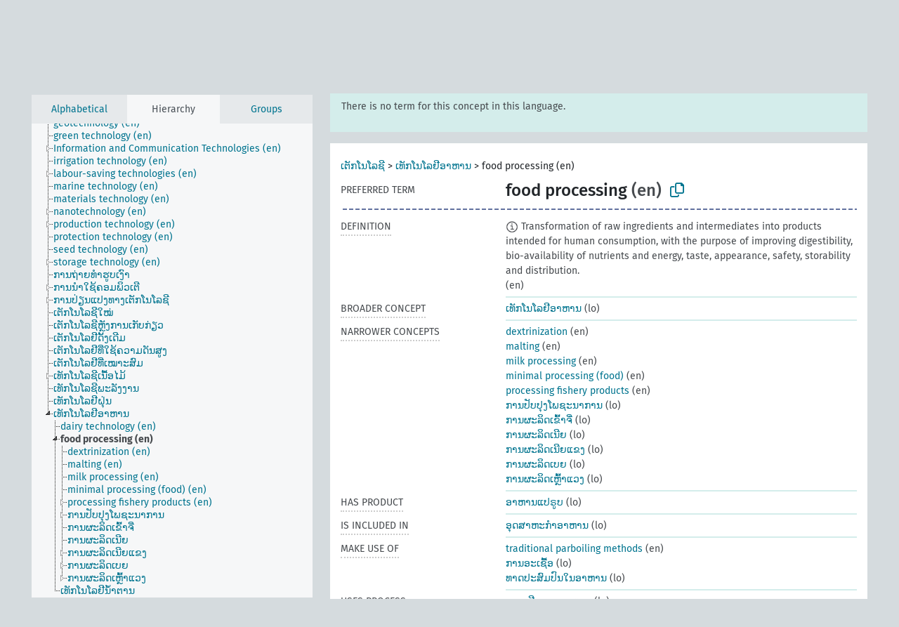

--- FILE ---
content_type: text/html; charset=UTF-8
request_url: https://agrovoc.fao.org/browse/agrovoc/en/page/?clang=lo&uri=c_37969
body_size: 20316
content:
<!DOCTYPE html>
<html dir="ltr" lang="en" prefix="og: https://ogp.me/ns#">
<head>
<base href="https://agrovoc.fao.org/browse/">
<link rel="shortcut icon" href="favicon.ico">
<meta http-equiv="X-UA-Compatible" content="IE=Edge">
<meta http-equiv="Content-Type" content="text/html; charset=UTF-8">
<meta name="viewport" content="width=device-width, initial-scale=1.0">
<meta name="format-detection" content="telephone=no">
<meta name="generator" content="Skosmos 2.18">
<meta name="title" content="food processing - Agrovoc - AGROVOC">
<meta property="og:title" content="food processing - Agrovoc - AGROVOC">
<meta name="description" content="Concept food processing in vocabulary ">
<meta property="og:description" content="Concept food processing in vocabulary ">
<link rel="canonical" href="https://agrovoc.fao.org/browse/agrovoc/en/page/c_37969?clang=lo">
<meta property="og:url" content="https://agrovoc.fao.org/browse/agrovoc/en/page/c_37969?clang=lo">
<meta property="og:type" content="website">
<meta property="og:site_name" content="AGROVOC">
<link href="vendor/twbs/bootstrap/dist/css/bootstrap.min.css" media="screen, print" rel="stylesheet" type="text/css">
<link href="vendor/vakata/jstree/dist/themes/default/style.min.css" media="screen, print" rel="stylesheet" type="text/css">
<link href="vendor/davidstutz/bootstrap-multiselect/dist/css/bootstrap-multiselect.min.css" media="screen, print" rel="stylesheet" type="text/css">
<link href="resource/css/fira.css" media="screen, print" rel="stylesheet" type="text/css">
<link href="resource/fontawesome/css/fontawesome.css" media="screen, print" rel="stylesheet" type="text/css">
<link href="resource/fontawesome/css/regular.css" media="screen, print" rel="stylesheet" type="text/css">
<link href="resource/fontawesome/css/solid.css" media="screen, print" rel="stylesheet" type="text/css">
<link href="resource/css/styles.css" media="screen, print" rel="stylesheet" type="text/css">
<link href="resource/css/fao.css" media="screen, print" rel="stylesheet" type="text/css">

<title>food processing - Agrovoc - AGROVOC</title>
</head>
<body class="vocab-agrovoc">
  <noscript>
    <strong>We're sorry but Skosmos doesn't work properly without JavaScript enabled. Please enable it to continue.</strong>
  </noscript>
  <a id="skiptocontent" href="agrovoc/en/page/?clang=lo&amp;uri=c_37969#maincontent">Skip to main content</a>
  <div class="topbar-container topbar-white">
    <div class="topbar topbar-white">
      <div id="topbar-service-helper">
<a  class="service-en" href="en/?clang=lo"><h1 id="service-name">Skosmos</h1></a>
</div>
<div id="topbar-language-navigation">
<div id="language" class="dropdown"><span class="navigation-font">|</span>
  <span class="navigation-font">Interface language:</span>
  <button type="button" class="btn btn-default dropdown-toggle navigation-font" data-bs-toggle="dropdown">English<span class="caret"></span></button>
  <ul class="dropdown-menu dropdown-menu-end">
      <li><a class="dropdown-item" id="language-ar" class="versal" href="agrovoc/ar/page/?clang=lo&amp;uri=c_37969"> العربية</a></li>
            <li><a class="dropdown-item" id="language-es" class="versal" href="agrovoc/es/page/?clang=lo&amp;uri=c_37969"> español</a></li>
        <li><a class="dropdown-item" id="language-fr" class="versal" href="agrovoc/fr/page/?clang=lo&amp;uri=c_37969"> français</a></li>
        <li><a class="dropdown-item" id="language-ru" class="versal" href="agrovoc/ru/page/?clang=lo&amp;uri=c_37969"> русский</a></li>
        <li><a class="dropdown-item" id="language-zh" class="versal" href="agrovoc/zh/page/?clang=lo&amp;uri=c_37969"> 中文</a></li>
      </ul>
</div>
<div id="navigation">
         <a href="http://www.fao.org/agrovoc/" class="navigation-font"> AGROVOC </a>
     <a href="en/about?clang=lo" id="navi2" class="navigation-font">
  About  </a>
  <a href="agrovoc/en/feedback?clang=lo" id="navi3" class="navigation-font">
  Feedback  </a>
  <span class="skosmos-tooltip-wrapper skosmos-tooltip t-bottom" id="navi4" tabindex="0" data-title="Hover your cursor over the text with a dotted underline to see instructions about the property. &#xa; &#xa; For truncation search, please use the symbol * as in *animal or *patent*. For ends of search words, the search will be truncated automatically, even if the truncation symbol is not entered manually: thus, cat will yield the same results as cat*.">
    <span class="navigation-font">Help</span>
  </span>
</div>
</div>

<!-- top-bar ENDS HERE -->

    </div>
  </div>
    <div class="headerbar">
    <div class="header-row"><div class="headerbar-coloured"></div><div class="header-left">
  <h1><a href="agrovoc/en/?clang=lo"></a></h1>
</div>
<div class="header-float">
      <h2 class="sr-only">Search from vocabulary</h2>
    <div class="search-vocab-text"><p>Content language</p></div>
    <form class="navbar-form" role="search" name="text-search" action="agrovoc/en/search">
    <input style="display: none" name="clang" value="lo" id="lang-input">
    <div class="input-group">
      <div class="input-group-btn">
        <label class="sr-only" for="lang-dropdown-toggle">Content and search language</label>
        <button type="button" class="btn btn-default dropdown-toggle" data-bs-toggle="dropdown" aria-expanded="false" id="lang-dropdown-toggle">Lao<span class="caret"></span></button>
        <ul class="dropdown-menu" aria-labelledby="lang-dropdown-toggle">
                            <li><a class="dropdown-item" href="agrovoc/en/page/c_37969?clang=ar" class="lang-button" hreflang="ar">Arabic</a></li>
                    <li><a class="dropdown-item" href="agrovoc/en/page/c_37969?clang=be" class="lang-button" hreflang="be">Belarusian</a></li>
                    <li><a class="dropdown-item" href="agrovoc/en/page/c_37969?clang=my" class="lang-button" hreflang="my">Burmese</a></li>
                    <li><a class="dropdown-item" href="agrovoc/en/page/c_37969?clang=ca" class="lang-button" hreflang="ca">Catalan</a></li>
                    <li><a class="dropdown-item" href="agrovoc/en/page/c_37969?clang=zh" class="lang-button" hreflang="zh">Chinese</a></li>
                    <li><a class="dropdown-item" href="agrovoc/en/page/c_37969?clang=cs" class="lang-button" hreflang="cs">Czech</a></li>
                    <li><a class="dropdown-item" href="agrovoc/en/page/c_37969?clang=da" class="lang-button" hreflang="da">Danish</a></li>
                    <li><a class="dropdown-item" href="agrovoc/en/page/c_37969?clang=nl" class="lang-button" hreflang="nl">Dutch</a></li>
                    <li><a class="dropdown-item" href="agrovoc/en/page/c_37969" class="lang-button" hreflang="en">English</a></li>
                    <li><a class="dropdown-item" href="agrovoc/en/page/c_37969?clang=et" class="lang-button" hreflang="et">Estonian</a></li>
                    <li><a class="dropdown-item" href="agrovoc/en/page/c_37969?clang=fi" class="lang-button" hreflang="fi">Finnish</a></li>
                    <li><a class="dropdown-item" href="agrovoc/en/page/c_37969?clang=fr" class="lang-button" hreflang="fr">French</a></li>
                    <li><a class="dropdown-item" href="agrovoc/en/page/c_37969?clang=ka" class="lang-button" hreflang="ka">Georgian</a></li>
                    <li><a class="dropdown-item" href="agrovoc/en/page/c_37969?clang=de" class="lang-button" hreflang="de">German</a></li>
                    <li><a class="dropdown-item" href="agrovoc/en/page/c_37969?clang=el" class="lang-button" hreflang="el">Greek</a></li>
                    <li><a class="dropdown-item" href="agrovoc/en/page/c_37969?clang=hi" class="lang-button" hreflang="hi">Hindi</a></li>
                    <li><a class="dropdown-item" href="agrovoc/en/page/c_37969?clang=hu" class="lang-button" hreflang="hu">Hungarian</a></li>
                    <li><a class="dropdown-item" href="agrovoc/en/page/c_37969?clang=it" class="lang-button" hreflang="it">Italian</a></li>
                    <li><a class="dropdown-item" href="agrovoc/en/page/c_37969?clang=ja" class="lang-button" hreflang="ja">Japanese</a></li>
                    <li><a class="dropdown-item" href="agrovoc/en/page/c_37969?clang=km" class="lang-button" hreflang="km">Khmer</a></li>
                    <li><a class="dropdown-item" href="agrovoc/en/page/c_37969?clang=ko" class="lang-button" hreflang="ko">Korean</a></li>
                    <li><a class="dropdown-item" href="agrovoc/en/page/c_37969?clang=lo" class="lang-button" hreflang="lo">Lao</a></li>
                    <li><a class="dropdown-item" href="agrovoc/en/page/c_37969?clang=la" class="lang-button" hreflang="la">Latin</a></li>
                    <li><a class="dropdown-item" href="agrovoc/en/page/c_37969?clang=ms" class="lang-button" hreflang="ms">Malay</a></li>
                    <li><a class="dropdown-item" href="agrovoc/en/page/c_37969?clang=nb" class="lang-button" hreflang="nb">Norwegian Bokmål</a></li>
                    <li><a class="dropdown-item" href="agrovoc/en/page/c_37969?clang=nn" class="lang-button" hreflang="nn">Norwegian Nynorsk</a></li>
                    <li><a class="dropdown-item" href="agrovoc/en/page/c_37969?clang=fa" class="lang-button" hreflang="fa">Persian</a></li>
                    <li><a class="dropdown-item" href="agrovoc/en/page/c_37969?clang=pl" class="lang-button" hreflang="pl">Polish</a></li>
                    <li><a class="dropdown-item" href="agrovoc/en/page/c_37969?clang=pt" class="lang-button" hreflang="pt">Portuguese</a></li>
                    <li><a class="dropdown-item" href="agrovoc/en/page/c_37969?clang=pt-BR" class="lang-button" hreflang="pt-BR">Portuguese (Brazil)</a></li>
                    <li><a class="dropdown-item" href="agrovoc/en/page/c_37969?clang=ro" class="lang-button" hreflang="ro">Romanian</a></li>
                    <li><a class="dropdown-item" href="agrovoc/en/page/c_37969?clang=ru" class="lang-button" hreflang="ru">Russian</a></li>
                    <li><a class="dropdown-item" href="agrovoc/en/page/c_37969?clang=sr" class="lang-button" hreflang="sr">Serbian</a></li>
                    <li><a class="dropdown-item" href="agrovoc/en/page/c_37969?clang=sk" class="lang-button" hreflang="sk">Slovak</a></li>
                    <li><a class="dropdown-item" href="agrovoc/en/page/c_37969?clang=es" class="lang-button" hreflang="es">Spanish</a></li>
                    <li><a class="dropdown-item" href="agrovoc/en/page/c_37969?clang=sw" class="lang-button" hreflang="sw">Swahili</a></li>
                    <li><a class="dropdown-item" href="agrovoc/en/page/c_37969?clang=sv" class="lang-button" hreflang="sv">Swedish</a></li>
                    <li><a class="dropdown-item" href="agrovoc/en/page/c_37969?clang=te" class="lang-button" hreflang="te">Telugu</a></li>
                    <li><a class="dropdown-item" href="agrovoc/en/page/c_37969?clang=th" class="lang-button" hreflang="th">Thai</a></li>
                    <li><a class="dropdown-item" href="agrovoc/en/page/c_37969?clang=tr" class="lang-button" hreflang="tr">Turkish</a></li>
                    <li><a class="dropdown-item" href="agrovoc/en/page/c_37969?clang=uk" class="lang-button" hreflang="uk">Ukrainian</a></li>
                    <li><a class="dropdown-item" href="agrovoc/en/page/c_37969?clang=vi" class="lang-button" hreflang="vi">Vietnamese</a></li>
                            <li>
            <a class="dropdown-item" href="agrovoc/en/page/c_37969?clang=lo&amp;anylang=on"
              class="lang-button" id="lang-button-all">Any language</a>
            <input name="anylang" type="checkbox">
          </li>
        </ul>
      </div><!-- /btn-group -->
      <label class="sr-only" for="search-field">Enter search term</label>
      <input id="search-field" type="text" class="form-control" name="q" value="">
      <div class="input-group-btn">
        <label class="sr-only" for="search-all-button">Submit search</label>
        <button id="search-all-button" type="submit" class="btn btn-primary">Search</button>
      </div>
    </div>
      </form>
</div>
</div>  </div>
    <div class="main-container">
        <div id="sidebar">
          <div class="sidebar-buttons">
                <h2 class="sr-only">Sidebar listing: list and traverse vocabulary contents by a criterion</h2>
        <ul class="nav nav-tabs">
                                      <h3 class="sr-only">List vocabulary concepts alphabetically</h3>
                    <li id="alpha" class="nav-item"><a class="nav-link" href="agrovoc/en/index?clang=lo">Alphabetical</a></li>
                                                  <h3 class="sr-only">List vocabulary concepts hierarchically</h3>
                    <li id="hierarchy" class="nav-item">
            <a class="nav-link active" href="#" id="hier-trigger"
                        >Hierarchy            </a>
          </li>
                              <h3 class="sr-only">List vocabulary concepts and groupings hierarchically</h3>
          <li id="groups" class="nav-item"><a class="nav-link" href="agrovoc/en/groups?clang=lo">Groups</a></li>
                                      </ul>
      </div>
      
            <h4 class="sr-only">Listing vocabulary concepts alphabetically</h4>
            <div class="sidebar-grey  concept-hierarchy">
        <div id="alphabetical-menu">
                  </div>
              </div>
        </div>
    
            <main id="maincontent" tabindex="-1">
            <div class="content">
        <div id="content-top"></div>
                     <h2 class="sr-only">Concept information</h2>
            <div class="alert alert-lang">
      <p class="language-alert">There is no term for this concept in this language.</p>
    </div>
        <div class="concept-info">
      <div class="concept-main">
              <div class="row">
                                      <div class="crumb-path">
                        <a class="propertyvalue bread-crumb" href="agrovoc/en/page/c_7644?clang=lo">ເຕັກໂນໂລຊີ</a><span class="bread-crumb"> > </span>
                                                <a class="propertyvalue bread-crumb" href="agrovoc/en/page/c_3030?clang=lo">ເທັກໂນໂລຢີອາຫານ</a><span class="bread-crumb"> > </span>
                                                <span class="bread-crumb propertylabel-pink">food processing (en)</span>
                                                </div>
                          </div>
            <div class="row property prop-preflabel"><div class="property-label property-label-pref"><h3 class="versal">
                                      Preferred term
                      </h3></div><div class="property-value-column"><span class="prefLabel conceptlabel" id="pref-label">food processing</span><span class="prefLabelLang"> (en)</span>
                        &nbsp;
        <button type="button" data-bs-toggle="tooltip" data-bs-placement="button" title="Copy to clipboard" class="btn btn-default btn-xs copy-clipboard" for="#pref-label"><span class="fa-regular fa-copy"></span></button></div><div class="col-md-12"><div class="preflabel-spacer"></div></div></div>
                       <div class="row property prop-skos_definition">
          <div class="property-label">
            <h3 class="versal               property-click skosmos-tooltip-wrapper skosmos-tooltip t-top" data-title="A complete explanation of the intended meaning of a concept
              ">
                              Definition
                          </h3>
          </div>
          <div class="property-value-column"><div class="property-value-wrapper">
                <ul>
                     <li>
                                                                            <span class="versal reified-property-value tooltip-html">
                  <img alt="Information" src="resource/pics/about.png"> Transformation of raw ingredients and intermediates into products intended for human consumption, with the purpose of improving digestibility, bio-availability of nutrients and energy, taste, appearance, safety, storability and distribution.
                  <div class="reified-tooltip tooltip-html-content"><p><span class="tooltip-prop">Created</span>: <a href="">9/22/25</a></p></div>
                </span>
                                                <span class="versal"> (en)</span>                                                      </li>
                </ul>
                </div></div></div>
                               <div class="row property prop-skos_broader">
          <div class="property-label">
            <h3 class="versal               property-click skosmos-tooltip-wrapper skosmos-tooltip t-top" data-title="Broader concept
              ">
                              Broader concept
                          </h3>
          </div>
          <div class="property-value-column"><div class="property-value-wrapper">
                <ul>
                     <li>
                                                                               <a href="agrovoc/en/page/c_3030?clang=lo"> ເທັກໂນໂລຢີອາຫານ</a>
                                                <span class="versal"> (lo)</span>                                                      </li>
                </ul>
                </div></div></div>
                               <div class="row property prop-skos_narrower">
          <div class="property-label">
            <h3 class="versal               property-click skosmos-tooltip-wrapper skosmos-tooltip t-top" data-title="Narrower concepts.
              ">
                              Narrower concepts
                          </h3>
          </div>
          <div class="property-value-column"><div class="property-value-wrapper">
                <ul>
                     <li>
                                                                               <a href="agrovoc/en/page/c_5831e9ac?clang=lo"> dextrinization</a>
                                                <span class="versal"> (en)</span>                                                      </li>
                     <li>
                                                                               <a href="agrovoc/en/page/c_12355?clang=lo"> malting</a>
                                                <span class="versal"> (en)</span>                                                      </li>
                     <li>
                                                                               <a href="agrovoc/en/page/c_2113dd9f?clang=lo"> milk processing</a>
                                                <span class="versal"> (en)</span>                                                      </li>
                     <li>
                                                                               <a href="agrovoc/en/page/c_331331?clang=lo"> minimal processing (food)</a>
                                                <span class="versal"> (en)</span>                                                      </li>
                     <li>
                                                                               <a href="agrovoc/en/page/c_c839eb3e?clang=lo"> processing fishery products</a>
                                                <span class="versal"> (en)</span>                                                      </li>
                     <li>
                                                                               <a href="agrovoc/en/page/c_5270?clang=lo"> ການປັບປຸງໂພຊະນາການ</a>
                                                <span class="versal"> (lo)</span>                                                      </li>
                     <li>
                                                                               <a href="agrovoc/en/page/c_1072?clang=lo"> ການຜະລິດເຂົ້າຈີ່</a>
                                                <span class="versal"> (lo)</span>                                                      </li>
                     <li>
                                                                               <a href="agrovoc/en/page/c_1166?clang=lo"> ການຜະລິດເນີຍ</a>
                                                <span class="versal"> (lo)</span>                                                      </li>
                     <li>
                                                                               <a href="agrovoc/en/page/c_1506?clang=lo"> ການຜະລິດເນີຍແຂງ</a>
                                                <span class="versal"> (lo)</span>                                                      </li>
                     <li>
                                                                               <a href="agrovoc/en/page/c_1087?clang=lo"> ການຜະລິດເບຍ</a>
                                                <span class="versal"> (lo)</span>                                                      </li>
                     <li>
                                                                               <a href="agrovoc/en/page/c_8405?clang=lo"> ການຜະລິດເຫຼົ້າແວງ</a>
                                                <span class="versal"> (lo)</span>                                                      </li>
                </ul>
                </div></div></div>
                               <div class="row property prop-http___aims_fao_org_aos_agrontology_hasProduct">
          <div class="property-label">
            <h3 class="versal               property-click skosmos-tooltip-wrapper skosmos-tooltip t-top" data-title="X &lt;has product&gt; Y. X is the source of product Y, with a processing element. E.g. “logging”&lt;has product&gt; “logging wastes”, “Spain” &lt;has product&gt; “sherry”.
              ">
                              Has product
                          </h3>
          </div>
          <div class="property-value-column"><div class="property-value-wrapper">
                <ul>
                     <li>
                                                                               <a href="agrovoc/en/page/c_28228?clang=lo"> ອາຫານແປຣູບ</a>
                                                <span class="versal"> (lo)</span>                                                      </li>
                </ul>
                </div></div></div>
                               <div class="row property prop-http___aims_fao_org_aos_agrontology_isIncludedIn">
          <div class="property-label">
            <h3 class="versal               property-click skosmos-tooltip-wrapper skosmos-tooltip t-top" data-title="Y &lt;is included in&gt;X. X is an entity that includes the element Y. For example: &quot;dehorning” &lt;included in&gt; ”animal husbandry methods”, “microbiological analysis&quot; &lt;included in&gt; “water analysis”
              ">
                              Is included in
                          </h3>
          </div>
          <div class="property-value-column"><div class="property-value-wrapper">
                <ul>
                     <li>
                                                                               <a href="agrovoc/en/page/c_3020?clang=lo"> ອຸດສາຫະກຳອາຫານ</a>
                                                <span class="versal"> (lo)</span>                                                      </li>
                </ul>
                </div></div></div>
                               <div class="row property prop-http___aims_fao_org_aos_agrontology_makeUseOf">
          <div class="property-label">
            <h3 class="versal               property-click skosmos-tooltip-wrapper skosmos-tooltip t-top" data-title="Y &lt;make use of&gt; X. Activity Y makes use of process or input X. E.g. “navigation” &lt;make use of&gt; ”navigational aids”, “precision agriculture” &lt;make use of&gt; ”geographical information systems”, “rail transport” &lt;make use of&gt; “trains”.
              ">
                              Make use of
                          </h3>
          </div>
          <div class="property-value-column"><div class="property-value-wrapper">
                <ul>
                     <li>
                                                                               <a href="agrovoc/en/page/c_330694?clang=lo"> traditional parboiling methods</a>
                                                <span class="versal"> (en)</span>                                                      </li>
                     <li>
                                                                               <a href="agrovoc/en/page/c_7402?clang=lo"> ການອະເຊື້ອ</a>
                                                <span class="versal"> (lo)</span>                                                      </li>
                     <li>
                                                                               <a href="agrovoc/en/page/c_3011?clang=lo"> ທາດປະສົມປົນໃນອາຫານ</a>
                                                <span class="versal"> (lo)</span>                                                      </li>
                </ul>
                </div></div></div>
                               <div class="row property prop-http___aims_fao_org_aos_agrontology_usesProcess">
          <div class="property-label">
            <h3 class="versal               property-click skosmos-tooltip-wrapper skosmos-tooltip t-top" data-title="X &lt;uses process&gt; Y. X uses one or more actions, activities, methods Y as a process. E.g. “winter crops” &lt;uses process&gt; “vernalization”, “canning” &lt;uses process&gt; “sterilizing”.
              ">
                              Uses process
                          </h3>
          </div>
          <div class="property-value-column"><div class="property-value-wrapper">
                <ul>
                     <li>
                                                                               <a href="agrovoc/en/page/c_3018?clang=lo"> ການເສີມທາດອາຫານ</a>
                                                <span class="versal"> (lo)</span>                                                      </li>
                     <li>
                                                                               <a href="agrovoc/en/page/c_5623?clang=lo"> ວີທີການຂ້າເຊື້ອຂອງປັດສະເຕີ</a>
                                                <span class="versal"> (lo)</span>                                                      </li>
                </ul>
                </div></div></div>
                                <div class="row property prop-other-languages">
        <div class="property-label"><h3 class="versal property-click skosmos-tooltip-wrapper skosmos-tooltip t-top" data-title="Terms for the concept in other languages." >In other languages</h3></div>
        <div class="property-value-column">
          <div class="property-value-wrapper">
            <ul>
                                          <li class="row other-languages first-of-language">
                <div class="col-6 versal versal-pref">
                                    <span class="reified-property-value xl-label tooltip-html">
                    <img alt="Information" src="resource/pics/about.png">
                    <div class="reified-tooltip tooltip-html-content">
                                                              <p><span class="tooltip-prop">void:inDataset</span>:
                        <span class="versal">http://aims.fao.org/aos/agrovoc/void.ttl#Agrovoc</span>
                      </p>
                                                                                  <p><span class="tooltip-prop">Created</span>:
                        <span class="versal">2021-09-21T11:56:42Z</span>
                      </p>
                                                                                  <p><span class="tooltip-prop">Notation</span>:
                        <span class="versal">37969</span>
                      </p>
                                                            </div>
                  </span>
                                                      <a href='agrovoc/en/page/c_37969?clang=ar' hreflang='ar'>معالجة الأغذية</a>
                                  </div>
                <div class="col-6 versal"><p>Arabic</p></div>
              </li>
                            <li class="row other-languages">
                <div class="col-6 versal replaced">
                                    <span class="reified-property-value xl-label tooltip-html">
                    <img alt="Information" src="resource/pics/about.png">
                    <div class="reified-tooltip tooltip-html-content">
                                                              <p><span class="tooltip-prop">void:inDataset</span>:
                        <span class="versal">http://aims.fao.org/aos/agrovoc/void.ttl#Agrovoc</span>
                      </p>
                                                                                  <p><span class="tooltip-prop">Created</span>:
                        <span class="versal">2021-09-21T11:56:42Z</span>
                      </p>
                                                                                  <p><span class="tooltip-prop">Notation</span>:
                        <span class="versal">24133cba</span>
                      </p>
                                                            </div>
                  </span>
                                    تحضير الأغذية
                                  </div>
                <div class="col-6 versal"></div>
              </li>
                                                        <li class="row other-languages first-of-language">
                <div class="col-6 versal versal-pref">
                                    <span class="reified-property-value xl-label tooltip-html">
                    <img alt="Information" src="resource/pics/about.png">
                    <div class="reified-tooltip tooltip-html-content">
                                                              <p><span class="tooltip-prop">void:inDataset</span>:
                        <span class="versal">http://aims.fao.org/aos/agrovoc/void.ttl#Agrovoc</span>
                      </p>
                                                                                  <p><span class="tooltip-prop">Created</span>:
                        <span class="versal">2025-08-26T08:53:44</span>
                      </p>
                                                                                  <p><span class="tooltip-prop">Notation</span>:
                        <span class="versal">37969</span>
                      </p>
                                                            </div>
                  </span>
                                                      <a href='agrovoc/en/page/c_37969?clang=be' hreflang='be'>харчовыя вытворчасці</a>
                                  </div>
                <div class="col-6 versal"><p>Belarusian</p></div>
              </li>
                            <li class="row other-languages">
                <div class="col-6 versal replaced">
                                    <span class="reified-property-value xl-label tooltip-html">
                    <img alt="Information" src="resource/pics/about.png">
                    <div class="reified-tooltip tooltip-html-content">
                                                              <p><span class="tooltip-prop">void:inDataset</span>:
                        <span class="versal">http://aims.fao.org/aos/agrovoc/void.ttl#Agrovoc</span>
                      </p>
                                                                                  <p><span class="tooltip-prop">Created</span>:
                        <span class="versal">2025-08-26T08:53:57</span>
                      </p>
                                                                                  <p><span class="tooltip-prop">Notation</span>:
                        <span class="versal">f2a76528</span>
                      </p>
                                                            </div>
                  </span>
                                    вытворчасць прадуктаў харчавання
                                  </div>
                <div class="col-6 versal"></div>
              </li>
                                                        <li class="row other-languages first-of-language">
                <div class="col-6 versal versal-pref">
                                    <span class="reified-property-value xl-label tooltip-html">
                    <img alt="Information" src="resource/pics/about.png">
                    <div class="reified-tooltip tooltip-html-content">
                                                              <p><span class="tooltip-prop">void:inDataset</span>:
                        <span class="versal">http://aims.fao.org/aos/agrovoc/void.ttl#Agrovoc</span>
                      </p>
                                                                                  <p><span class="tooltip-prop">Created</span>:
                        <span class="versal">2007-05-03T00:00:00Z</span>
                      </p>
                                                                                  <p><span class="tooltip-prop">Notation</span>:
                        <span class="versal">37969</span>
                      </p>
                                                            </div>
                  </span>
                                                      <a href='agrovoc/en/page/c_37969?clang=zh' hreflang='zh'>食品加工</a>
                                  </div>
                <div class="col-6 versal"><p>Chinese</p></div>
              </li>
                                                        <li class="row other-languages first-of-language">
                <div class="col-6 versal versal-pref">
                                    <span class="reified-property-value xl-label tooltip-html">
                    <img alt="Information" src="resource/pics/about.png">
                    <div class="reified-tooltip tooltip-html-content">
                                                              <p><span class="tooltip-prop">void:inDataset</span>:
                        <span class="versal">http://aims.fao.org/aos/agrovoc/void.ttl#Agrovoc</span>
                      </p>
                                                                                  <p><span class="tooltip-prop">Created</span>:
                        <span class="versal">2007-08-07T00:00:00Z</span>
                      </p>
                                                                                  <p><span class="tooltip-prop">Notation</span>:
                        <span class="versal">37969</span>
                      </p>
                                                            </div>
                  </span>
                                                      <a href='agrovoc/en/page/c_37969?clang=cs' hreflang='cs'>zpracování potravin</a>
                                  </div>
                <div class="col-6 versal"><p>Czech</p></div>
              </li>
                                                        <li class="row other-languages first-of-language">
                <div class="col-6 versal versal-pref">
                                    <span class="reified-property-value xl-label tooltip-html">
                    <img alt="Information" src="resource/pics/about.png">
                    <div class="reified-tooltip tooltip-html-content">
                                                              <p><span class="tooltip-prop">void:inDataset</span>:
                        <span class="versal">http://aims.fao.org/aos/agrovoc/void.ttl#Agrovoc</span>
                      </p>
                                                                                  <p><span class="tooltip-prop">Created</span>:
                        <span class="versal">2004-09-01T00:00:00Z</span>
                      </p>
                                                                                  <p><span class="tooltip-prop">Notation</span>:
                        <span class="versal">37969</span>
                      </p>
                                                            </div>
                  </span>
                                                      <a href='agrovoc/en/page/c_37969' hreflang='en'>food processing</a>
                                  </div>
                <div class="col-6 versal"><p>English</p></div>
              </li>
                            <li class="row other-languages">
                <div class="col-6 versal replaced">
                                    <span class="reified-property-value xl-label tooltip-html">
                    <img alt="Information" src="resource/pics/about.png">
                    <div class="reified-tooltip tooltip-html-content">
                                                              <p><span class="tooltip-prop">void:inDataset</span>:
                        <span class="versal">http://aims.fao.org/aos/agrovoc/void.ttl#Agrovoc</span>
                      </p>
                                                                                  <p><span class="tooltip-prop">Created</span>:
                        <span class="versal">1981-01-26T00:00:00Z</span>
                      </p>
                                                                                  <p><span class="tooltip-prop">Notation</span>:
                        <span class="versal">10964</span>
                      </p>
                                                            </div>
                  </span>
                                    processing of foods
                                  </div>
                <div class="col-6 versal"></div>
              </li>
                                                        <li class="row other-languages first-of-language">
                <div class="col-6 versal versal-pref">
                                    <span class="reified-property-value xl-label tooltip-html">
                    <img alt="Information" src="resource/pics/about.png">
                    <div class="reified-tooltip tooltip-html-content">
                                                              <p><span class="tooltip-prop">void:inDataset</span>:
                        <span class="versal">http://aims.fao.org/aos/agrovoc/void.ttl#Agrovoc</span>
                      </p>
                                                                                  <p><span class="tooltip-prop">Created</span>:
                        <span class="versal">2004-09-01T00:00:00Z</span>
                      </p>
                                                                                  <p><span class="tooltip-prop">Last modified</span>:
                        <span class="versal">2021-05-24T17:34:42Z</span>
                      </p>
                                                                                  <p><span class="tooltip-prop">Notation</span>:
                        <span class="versal">37969</span>
                      </p>
                                                            </div>
                  </span>
                                                      <a href='agrovoc/en/page/c_37969?clang=fr' hreflang='fr'>traitement des aliments</a>
                                  </div>
                <div class="col-6 versal"><p>French</p></div>
              </li>
                            <li class="row other-languages">
                <div class="col-6 versal replaced">
                                    <span class="reified-property-value xl-label tooltip-html">
                    <img alt="Information" src="resource/pics/about.png">
                    <div class="reified-tooltip tooltip-html-content">
                                                              <p><span class="tooltip-prop">void:inDataset</span>:
                        <span class="versal">http://aims.fao.org/aos/agrovoc/void.ttl#Agrovoc</span>
                      </p>
                                                                                  <p><span class="tooltip-prop">Created</span>:
                        <span class="versal">1999-01-04T00:00:00Z</span>
                      </p>
                                                                                  <p><span class="tooltip-prop">Last modified</span>:
                        <span class="versal">2021-05-24T17:34:42Z</span>
                      </p>
                                                                                  <p><span class="tooltip-prop">Notation</span>:
                        <span class="versal">10964</span>
                      </p>
                                                            </div>
                  </span>
                                    fabrication des aliments
                                  </div>
                <div class="col-6 versal"></div>
              </li>
                            <li class="row other-languages">
                <div class="col-6 versal replaced">
                                    <span class="reified-property-value xl-label tooltip-html">
                    <img alt="Information" src="resource/pics/about.png">
                    <div class="reified-tooltip tooltip-html-content">
                                                              <p><span class="tooltip-prop">void:inDataset</span>:
                        <span class="versal">http://aims.fao.org/aos/agrovoc/void.ttl#Agrovoc</span>
                      </p>
                                                                                  <p><span class="tooltip-prop">Created</span>:
                        <span class="versal">2004-09-01T00:00:00Z</span>
                      </p>
                                                                                  <p><span class="tooltip-prop">Last modified</span>:
                        <span class="versal">2021-05-24T17:34:42Z</span>
                      </p>
                                                                                  <p><span class="tooltip-prop">Notation</span>:
                        <span class="versal">37970</span>
                      </p>
                                                            </div>
                  </span>
                                    transformation des produits alimentaires
                                  </div>
                <div class="col-6 versal"></div>
              </li>
                                                        <li class="row other-languages first-of-language">
                <div class="col-6 versal versal-pref">
                                    <span class="reified-property-value xl-label tooltip-html">
                    <img alt="Information" src="resource/pics/about.png">
                    <div class="reified-tooltip tooltip-html-content">
                                                              <p><span class="tooltip-prop">void:inDataset</span>:
                        <span class="versal">http://aims.fao.org/aos/agrovoc/void.ttl#Agrovoc</span>
                      </p>
                                                                                  <p><span class="tooltip-prop">Created</span>:
                        <span class="versal">2007-08-29T00:00:00Z</span>
                      </p>
                                                                                  <p><span class="tooltip-prop">Notation</span>:
                        <span class="versal">37969</span>
                      </p>
                                                            </div>
                  </span>
                                                      <a href='agrovoc/en/page/c_37969?clang=de' hreflang='de'>Lebensmittelverarbeitung</a>
                                  </div>
                <div class="col-6 versal"><p>German</p></div>
              </li>
                                                        <li class="row other-languages first-of-language">
                <div class="col-6 versal versal-pref">
                                    <span class="reified-property-value xl-label tooltip-html">
                    <img alt="Information" src="resource/pics/about.png">
                    <div class="reified-tooltip tooltip-html-content">
                                                              <p><span class="tooltip-prop">void:inDataset</span>:
                        <span class="versal">http://aims.fao.org/aos/agrovoc/void.ttl#Agrovoc</span>
                      </p>
                                                                                  <p><span class="tooltip-prop">Created</span>:
                        <span class="versal">2008-06-13T00:00:00Z</span>
                      </p>
                                                                                  <p><span class="tooltip-prop">Notation</span>:
                        <span class="versal">37969</span>
                      </p>
                                                            </div>
                  </span>
                                                      <a href='agrovoc/en/page/c_37969?clang=hu' hreflang='hu'>élelmiszerelőállítás</a>
                                  </div>
                <div class="col-6 versal"><p>Hungarian</p></div>
              </li>
                            <li class="row other-languages">
                <div class="col-6 versal replaced">
                                    <span class="reified-property-value xl-label tooltip-html">
                    <img alt="Information" src="resource/pics/about.png">
                    <div class="reified-tooltip tooltip-html-content">
                                                              <p><span class="tooltip-prop">void:inDataset</span>:
                        <span class="versal">http://aims.fao.org/aos/agrovoc/void.ttl#Agrovoc</span>
                      </p>
                                                                                  <p><span class="tooltip-prop">Created</span>:
                        <span class="versal">2006-12-06T00:00:00Z</span>
                      </p>
                                                                                  <p><span class="tooltip-prop">Notation</span>:
                        <span class="versal">10964</span>
                      </p>
                                                            </div>
                  </span>
                                    élelmiszerfeldolgozás
                                  </div>
                <div class="col-6 versal"></div>
              </li>
                                                        <li class="row other-languages first-of-language">
                <div class="col-6 versal versal-pref">
                                    <span class="reified-property-value xl-label tooltip-html">
                    <img alt="Information" src="resource/pics/about.png">
                    <div class="reified-tooltip tooltip-html-content">
                                                              <p><span class="tooltip-prop">void:inDataset</span>:
                        <span class="versal">http://aims.fao.org/aos/agrovoc/void.ttl#Agrovoc</span>
                      </p>
                                                                                  <p><span class="tooltip-prop">Created</span>:
                        <span class="versal">2007-01-09T00:00:00Z</span>
                      </p>
                                                                                  <p><span class="tooltip-prop">Notation</span>:
                        <span class="versal">37969</span>
                      </p>
                                                            </div>
                  </span>
                                                      <a href='agrovoc/en/page/c_37969?clang=it' hreflang='it'>Lavorazione degli alimenti</a>
                                  </div>
                <div class="col-6 versal"><p>Italian</p></div>
              </li>
                            <li class="row other-languages">
                <div class="col-6 versal replaced">
                                    <span class="reified-property-value xl-label tooltip-html">
                    <img alt="Information" src="resource/pics/about.png">
                    <div class="reified-tooltip tooltip-html-content">
                                                              <p><span class="tooltip-prop">void:inDataset</span>:
                        <span class="versal">http://aims.fao.org/aos/agrovoc/void.ttl#Agrovoc</span>
                      </p>
                                                                                  <p><span class="tooltip-prop">Created</span>:
                        <span class="versal">2007-03-29T00:00:00Z</span>
                      </p>
                                                                                  <p><span class="tooltip-prop">Notation</span>:
                        <span class="versal">10964</span>
                      </p>
                                                            </div>
                  </span>
                                    Trasformazione degli alimenti
                                  </div>
                <div class="col-6 versal"></div>
              </li>
                                                        <li class="row other-languages first-of-language">
                <div class="col-6 versal versal-pref">
                                    <span class="reified-property-value xl-label tooltip-html">
                    <img alt="Information" src="resource/pics/about.png">
                    <div class="reified-tooltip tooltip-html-content">
                                                              <p><span class="tooltip-prop">void:inDataset</span>:
                        <span class="versal">http://aims.fao.org/aos/agrovoc/void.ttl#Agrovoc</span>
                      </p>
                                                                                  <p><span class="tooltip-prop">Created</span>:
                        <span class="versal">2005-08-09T00:00:00Z</span>
                      </p>
                                                                                  <p><span class="tooltip-prop">Notation</span>:
                        <span class="versal">37969</span>
                      </p>
                                                            </div>
                  </span>
                                                      <a href='agrovoc/en/page/c_37969?clang=ja' hreflang='ja'>食品加工</a>
                                  </div>
                <div class="col-6 versal"><p>Japanese</p></div>
              </li>
                                                        <li class="row other-languages first-of-language">
                <div class="col-6 versal versal-pref">
                                    <span class="reified-property-value xl-label tooltip-html">
                    <img alt="Information" src="resource/pics/about.png">
                    <div class="reified-tooltip tooltip-html-content">
                                                              <p><span class="tooltip-prop">void:inDataset</span>:
                        <span class="versal">http://aims.fao.org/aos/agrovoc/void.ttl#Agrovoc</span>
                      </p>
                                                                                  <p><span class="tooltip-prop">Created</span>:
                        <span class="versal">2009-12-02T00:00:00Z</span>
                      </p>
                                                                                  <p><span class="tooltip-prop">Notation</span>:
                        <span class="versal">37969</span>
                      </p>
                                                            </div>
                  </span>
                                                      <a href='agrovoc/en/page/c_37969?clang=ko' hreflang='ko'>식품가공</a>
                                  </div>
                <div class="col-6 versal"><p>Korean</p></div>
              </li>
                                                        <li class="row other-languages first-of-language">
                <div class="col-6 versal versal-pref">
                                    <span class="reified-property-value xl-label tooltip-html">
                    <img alt="Information" src="resource/pics/about.png">
                    <div class="reified-tooltip tooltip-html-content">
                                                              <p><span class="tooltip-prop">void:inDataset</span>:
                        <span class="versal">http://aims.fao.org/aos/agrovoc/void.ttl#Agrovoc</span>
                      </p>
                                                                                  <p><span class="tooltip-prop">Created</span>:
                        <span class="versal">2004-09-01T00:00:00Z</span>
                      </p>
                                                                                  <p><span class="tooltip-prop">Last modified</span>:
                        <span class="versal">2021-06-16T21:24:42Z</span>
                      </p>
                                                                                  <p><span class="tooltip-prop">Notation</span>:
                        <span class="versal">37969</span>
                      </p>
                                                            </div>
                  </span>
                                                      <a href='agrovoc/en/page/c_37969?clang=pt' hreflang='pt'>processamento de alimentos</a>
                                  </div>
                <div class="col-6 versal"><p>Portuguese</p></div>
              </li>
                            <li class="row other-languages">
                <div class="col-6 versal replaced">
                                    <span class="reified-property-value xl-label tooltip-html">
                    <img alt="Information" src="resource/pics/about.png">
                    <div class="reified-tooltip tooltip-html-content">
                                                              <p><span class="tooltip-prop">void:inDataset</span>:
                        <span class="versal">http://aims.fao.org/aos/agrovoc/void.ttl#Agrovoc</span>
                      </p>
                                                                                  <p><span class="tooltip-prop">Created</span>:
                        <span class="versal">1998-08-04T00:00:00Z</span>
                      </p>
                                                                                  <p><span class="tooltip-prop">Last modified</span>:
                        <span class="versal">2021-06-16T21:24:42Z</span>
                      </p>
                                                                                  <p><span class="tooltip-prop">Notation</span>:
                        <span class="versal">10964</span>
                      </p>
                                                            </div>
                  </span>
                                    processamento de alimento
                                  </div>
                <div class="col-6 versal"></div>
              </li>
                                                        <li class="row other-languages first-of-language">
                <div class="col-6 versal versal-pref">
                                    <span class="reified-property-value xl-label tooltip-html">
                    <img alt="Information" src="resource/pics/about.png">
                    <div class="reified-tooltip tooltip-html-content">
                                                              <p><span class="tooltip-prop">void:inDataset</span>:
                        <span class="versal">http://aims.fao.org/aos/agrovoc/void.ttl#Agrovoc</span>
                      </p>
                                                                                  <p><span class="tooltip-prop">Created</span>:
                        <span class="versal">2022-07-06T16:39:48</span>
                      </p>
                                                                                  <p><span class="tooltip-prop">Notation</span>:
                        <span class="versal">37969</span>
                      </p>
                                                            </div>
                  </span>
                                                      <a href='agrovoc/en/page/c_37969?clang=pt-BR' hreflang='pt-BR'>processamento de alimentos</a>
                                  </div>
                <div class="col-6 versal"><p>Portuguese (Brazil)</p></div>
              </li>
                                                        <li class="row other-languages first-of-language">
                <div class="col-6 versal versal-pref">
                                    <span class="reified-property-value xl-label tooltip-html">
                    <img alt="Information" src="resource/pics/about.png">
                    <div class="reified-tooltip tooltip-html-content">
                                                              <p><span class="tooltip-prop">void:inDataset</span>:
                        <span class="versal">http://aims.fao.org/aos/agrovoc/void.ttl#Agrovoc</span>
                      </p>
                                                                                  <p><span class="tooltip-prop">Created</span>:
                        <span class="versal">2009-04-10T00:00:00Z</span>
                      </p>
                                                                                  <p><span class="tooltip-prop">Notation</span>:
                        <span class="versal">37969</span>
                      </p>
                                                            </div>
                  </span>
                                                      <a href='agrovoc/en/page/c_37969?clang=ru' hreflang='ru'>пищевые производства</a>
                                  </div>
                <div class="col-6 versal"><p>Russian</p></div>
              </li>
                            <li class="row other-languages">
                <div class="col-6 versal replaced">
                                    <span class="reified-property-value xl-label tooltip-html">
                    <img alt="Information" src="resource/pics/about.png">
                    <div class="reified-tooltip tooltip-html-content">
                                                              <p><span class="tooltip-prop">void:inDataset</span>:
                        <span class="versal">http://aims.fao.org/aos/agrovoc/void.ttl#Agrovoc</span>
                      </p>
                                                                                  <p><span class="tooltip-prop">Created</span>:
                        <span class="versal">2009-04-10T00:00:00Z</span>
                      </p>
                                                                                  <p><span class="tooltip-prop">Notation</span>:
                        <span class="versal">10964</span>
                      </p>
                                                            </div>
                  </span>
                                    производство продуктов питания
                                  </div>
                <div class="col-6 versal"></div>
              </li>
                                                        <li class="row other-languages first-of-language">
                <div class="col-6 versal versal-pref">
                                    <span class="reified-property-value xl-label tooltip-html">
                    <img alt="Information" src="resource/pics/about.png">
                    <div class="reified-tooltip tooltip-html-content">
                                                              <p><span class="tooltip-prop">void:inDataset</span>:
                        <span class="versal">http://aims.fao.org/aos/agrovoc/void.ttl#Agrovoc</span>
                      </p>
                                                                                  <p><span class="tooltip-prop">Created</span>:
                        <span class="versal">2004-09-01T00:00:00Z</span>
                      </p>
                                                                                  <p><span class="tooltip-prop">Notation</span>:
                        <span class="versal">37969</span>
                      </p>
                                                            </div>
                  </span>
                                                      <a href='agrovoc/en/page/c_37969?clang=es' hreflang='es'>Procesamiento de alimentos</a>
                                  </div>
                <div class="col-6 versal"><p>Spanish</p></div>
              </li>
                            <li class="row other-languages">
                <div class="col-6 versal replaced">
                                    <span class="reified-property-value xl-label tooltip-html">
                    <img alt="Information" src="resource/pics/about.png">
                    <div class="reified-tooltip tooltip-html-content">
                                                              <p><span class="tooltip-prop">void:inDataset</span>:
                        <span class="versal">http://aims.fao.org/aos/agrovoc/void.ttl#Agrovoc</span>
                      </p>
                                                                                  <p><span class="tooltip-prop">Created</span>:
                        <span class="versal">2004-09-01T00:00:00Z</span>
                      </p>
                                                                                  <p><span class="tooltip-prop">Notation</span>:
                        <span class="versal">37970</span>
                      </p>
                                                            </div>
                  </span>
                                    Elaboración de alimentos
                                  </div>
                <div class="col-6 versal"></div>
              </li>
                            <li class="row other-languages">
                <div class="col-6 versal replaced">
                                    <span class="reified-property-value xl-label tooltip-html">
                    <img alt="Information" src="resource/pics/about.png">
                    <div class="reified-tooltip tooltip-html-content">
                                                              <p><span class="tooltip-prop">void:inDataset</span>:
                        <span class="versal">http://aims.fao.org/aos/agrovoc/void.ttl#Agrovoc</span>
                      </p>
                                                                                  <p><span class="tooltip-prop">Created</span>:
                        <span class="versal">1999-01-04T00:00:00Z</span>
                      </p>
                                                                                  <p><span class="tooltip-prop">Notation</span>:
                        <span class="versal">10964</span>
                      </p>
                                                            </div>
                  </span>
                                    Fabricación de alimentos
                                  </div>
                <div class="col-6 versal"></div>
              </li>
                                                        <li class="row other-languages first-of-language">
                <div class="col-6 versal versal-pref">
                                    <span class="reified-property-value xl-label tooltip-html">
                    <img alt="Information" src="resource/pics/about.png">
                    <div class="reified-tooltip tooltip-html-content">
                                                              <p><span class="tooltip-prop">void:inDataset</span>:
                        <span class="versal">http://aims.fao.org/aos/agrovoc/void.ttl#Agrovoc</span>
                      </p>
                                                                                  <p><span class="tooltip-prop">Created</span>:
                        <span class="versal">2022-05-26T10:42:42Z</span>
                      </p>
                                                                                  <p><span class="tooltip-prop">Notation</span>:
                        <span class="versal">37969</span>
                      </p>
                                                            </div>
                  </span>
                                                      <a href='agrovoc/en/page/c_37969?clang=sw' hreflang='sw'>usindikaji wa chakula</a>
                                  </div>
                <div class="col-6 versal"><p>Swahili</p></div>
              </li>
                                                        <li class="row other-languages first-of-language">
                <div class="col-6 versal versal-pref">
                                    <span class="reified-property-value xl-label tooltip-html">
                    <img alt="Information" src="resource/pics/about.png">
                    <div class="reified-tooltip tooltip-html-content">
                                                              <p><span class="tooltip-prop">void:inDataset</span>:
                        <span class="versal">http://aims.fao.org/aos/agrovoc/void.ttl#Agrovoc</span>
                      </p>
                                                                                  <p><span class="tooltip-prop">Created</span>:
                        <span class="versal">2012-02-03T16:41:50Z</span>
                      </p>
                                                                                  <p><span class="tooltip-prop">Last modified</span>:
                        <span class="versal">2012-02-03T16:41:50Z</span>
                      </p>
                                                                                  <p><span class="tooltip-prop">Notation</span>:
                        <span class="versal">37969</span>
                      </p>
                                                            </div>
                  </span>
                                                      <a href='agrovoc/en/page/c_37969?clang=te' hreflang='te'>ఆహార సంసాధనం</a>
                                  </div>
                <div class="col-6 versal"><p>Telugu</p></div>
              </li>
                                                        <li class="row other-languages first-of-language">
                <div class="col-6 versal versal-pref">
                                    <span class="reified-property-value xl-label tooltip-html">
                    <img alt="Information" src="resource/pics/about.png">
                    <div class="reified-tooltip tooltip-html-content">
                                                              <p><span class="tooltip-prop">void:inDataset</span>:
                        <span class="versal">http://aims.fao.org/aos/agrovoc/void.ttl#Agrovoc</span>
                      </p>
                                                                                  <p><span class="tooltip-prop">Created</span>:
                        <span class="versal">2005-08-19T00:00:00Z</span>
                      </p>
                                                                                  <p><span class="tooltip-prop">Notation</span>:
                        <span class="versal">37969</span>
                      </p>
                                                            </div>
                  </span>
                                                      <a href='agrovoc/en/page/c_37969?clang=th' hreflang='th'>กรรมวิธีการผลิตอาหาร</a>
                                  </div>
                <div class="col-6 versal"><p>Thai</p></div>
              </li>
                            <li class="row other-languages">
                <div class="col-6 versal replaced">
                                    <span class="reified-property-value xl-label tooltip-html">
                    <img alt="Information" src="resource/pics/about.png">
                    <div class="reified-tooltip tooltip-html-content">
                                                              <p><span class="tooltip-prop">void:inDataset</span>:
                        <span class="versal">http://aims.fao.org/aos/agrovoc/void.ttl#Agrovoc</span>
                      </p>
                                                                                  <p><span class="tooltip-prop">Created</span>:
                        <span class="versal">2005-08-19T00:00:00Z</span>
                      </p>
                                                                                  <p><span class="tooltip-prop">Notation</span>:
                        <span class="versal">10964</span>
                      </p>
                                                            </div>
                  </span>
                                    กระบวนการผลิตอาหาร
                                  </div>
                <div class="col-6 versal"></div>
              </li>
                                                        <li class="row other-languages first-of-language">
                <div class="col-6 versal versal-pref">
                                    <span class="reified-property-value xl-label tooltip-html">
                    <img alt="Information" src="resource/pics/about.png">
                    <div class="reified-tooltip tooltip-html-content">
                                                              <p><span class="tooltip-prop">void:inDataset</span>:
                        <span class="versal">http://aims.fao.org/aos/agrovoc/void.ttl#Agrovoc</span>
                      </p>
                                                                                  <p><span class="tooltip-prop">Created</span>:
                        <span class="versal">2011-11-20T21:14:39Z</span>
                      </p>
                                                                                  <p><span class="tooltip-prop">Last modified</span>:
                        <span class="versal">2014-07-03T19:49:17Z</span>
                      </p>
                                                                                  <p><span class="tooltip-prop">Notation</span>:
                        <span class="versal">37969</span>
                      </p>
                                                            </div>
                  </span>
                                                      <a href='agrovoc/en/page/c_37969?clang=tr' hreflang='tr'>gıda işleme</a>
                                  </div>
                <div class="col-6 versal"><p>Turkish</p></div>
              </li>
                            <li class="row other-languages">
                <div class="col-6 versal replaced">
                                    <span class="reified-property-value xl-label tooltip-html">
                    <img alt="Information" src="resource/pics/about.png">
                    <div class="reified-tooltip tooltip-html-content">
                                                              <p><span class="tooltip-prop">void:inDataset</span>:
                        <span class="versal">http://aims.fao.org/aos/agrovoc/void.ttl#Agrovoc</span>
                      </p>
                                                                                  <p><span class="tooltip-prop">Created</span>:
                        <span class="versal">2011-11-20T20:32:43Z</span>
                      </p>
                                                                                  <p><span class="tooltip-prop">Last modified</span>:
                        <span class="versal">2014-07-03T19:49:15Z</span>
                      </p>
                                                                                  <p><span class="tooltip-prop">Notation</span>:
                        <span class="versal">10964</span>
                      </p>
                                                            </div>
                  </span>
                                    gıdaların işlenmesi
                                  </div>
                <div class="col-6 versal"></div>
              </li>
                                                        <li class="row other-languages first-of-language">
                <div class="col-6 versal versal-pref">
                                    <span class="reified-property-value xl-label tooltip-html">
                    <img alt="Information" src="resource/pics/about.png">
                    <div class="reified-tooltip tooltip-html-content">
                                                              <p><span class="tooltip-prop">void:inDataset</span>:
                        <span class="versal">http://aims.fao.org/aos/agrovoc/void.ttl#Agrovoc</span>
                      </p>
                                                                                  <p><span class="tooltip-prop">Created</span>:
                        <span class="versal">2019-05-17T02:06:29.502+02:00</span>
                      </p>
                                                                                  <p><span class="tooltip-prop">Notation</span>:
                        <span class="versal">37969</span>
                      </p>
                                                            </div>
                  </span>
                                                      <a href='agrovoc/en/page/c_37969?clang=uk' hreflang='uk'>технології виробництва харчових продуктів</a>
                                  </div>
                <div class="col-6 versal"><p>Ukrainian</p></div>
              </li>
                            <li class="row other-languages">
                <div class="col-6 versal replaced">
                                    <span class="reified-property-value xl-label tooltip-html">
                    <img alt="Information" src="resource/pics/about.png">
                    <div class="reified-tooltip tooltip-html-content">
                                                              <p><span class="tooltip-prop">void:inDataset</span>:
                        <span class="versal">http://aims.fao.org/aos/agrovoc/void.ttl#Agrovoc</span>
                      </p>
                                                                                  <p><span class="tooltip-prop">Created</span>:
                        <span class="versal">2019-05-13T17:27:07.132+02:00</span>
                      </p>
                                                                                  <p><span class="tooltip-prop">Last modified</span>:
                        <span class="versal">2019-05-13T23:47:07.18+02:00</span>
                      </p>
                                                                                  <p><span class="tooltip-prop">Notation</span>:
                        <span class="versal">5b4824be</span>
                      </p>
                                                            </div>
                  </span>
                                    технології обробки харчових продуктів
                                  </div>
                <div class="col-6 versal"></div>
              </li>
                                                        <li class="row other-languages first-of-language">
                <div class="col-6 versal versal-pref">
                                    <span class="reified-property-value xl-label tooltip-html">
                    <img alt="Information" src="resource/pics/about.png">
                    <div class="reified-tooltip tooltip-html-content">
                                                              <p><span class="tooltip-prop">void:inDataset</span>:
                        <span class="versal">http://aims.fao.org/aos/agrovoc/void.ttl#Agrovoc</span>
                      </p>
                                                                                  <p><span class="tooltip-prop">Created</span>:
                        <span class="versal">2024-01-31T12:23:42Z</span>
                      </p>
                                                                                  <p><span class="tooltip-prop">Notation</span>:
                        <span class="versal">37969</span>
                      </p>
                                                            </div>
                  </span>
                                                      <a href='agrovoc/en/page/c_37969?clang=vi' hreflang='vi'>chế biến thực phẩm</a>
                                  </div>
                <div class="col-6 versal"><p>Vietnamese</p></div>
              </li>
                                        </ul>
          </div>
        </div>
      </div>
              <div class="row property prop-uri">
            <div class="property-label"><h3 class="versal">URI</h3></div>
            <div class="property-value-column">
                <div class="property-value-wrapper">
                    <span class="versal uri-input-box" id="uri-input-box">http://aims.fao.org/aos/agrovoc/c_37969</span>
                    <button type="button" data-bs-toggle="tooltip" data-bs-placement="button" title="Copy to clipboard" class="btn btn-default btn-xs copy-clipboard" for="#uri-input-box">
                      <span class="fa-regular fa-copy"></span>
                    </button>
                </div>
            </div>
        </div>
        <div class="row">
            <div class="property-label"><h3 class="versal">Download this concept:</h3></div>
            <div class="property-value-column">
<span class="versal concept-download-links"><a href="rest/v1/agrovoc/data?uri=http%3A%2F%2Faims.fao.org%2Faos%2Fagrovoc%2Fc_37969&amp;format=application/rdf%2Bxml">RDF/XML</a>
          <a href="rest/v1/agrovoc/data?uri=http%3A%2F%2Faims.fao.org%2Faos%2Fagrovoc%2Fc_37969&amp;format=text/turtle">
            TURTLE</a>
          <a href="rest/v1/agrovoc/data?uri=http%3A%2F%2Faims.fao.org%2Faos%2Fagrovoc%2Fc_37969&amp;format=application/ld%2Bjson">JSON-LD</a>
        </span><span class="versal date-info">Created 2/3/12, last modified 12/17/25</span>            </div>
        </div>
      </div>
      <!-- appendix / concept mapping properties -->
      <div
          class="concept-appendix hidden"
          data-concept-uri="http://aims.fao.org/aos/agrovoc/c_37969"
          data-concept-type="skos:Concept"
          >
      </div>
    </div>
    
  

<template id="property-mappings-template">
    {{#each properties}}
    <div class="row{{#ifDeprecated concept.type 'skosext:DeprecatedConcept'}} deprecated{{/ifDeprecated}} property prop-{{ id }}">
        <div class="property-label"><h3 class="versal{{#ifNotInDescription type description}} property-click skosmos-tooltip-wrapper skosmos-tooltip t-top" data-title="{{ description }}{{/ifNotInDescription}}">{{label}}</h3></div>
        <div class="property-value-column">
            {{#each values }} {{! loop through ConceptPropertyValue objects }}
            {{#if prefLabel }}
            <div class="row">
                <div class="col-5">
                    <a class="versal" href="{{hrefLink}}">{{#if notation }}<span class="versal">{{ notation }} </span>{{/if}}{{ prefLabel }}</a>
                    {{#ifDifferentLabelLang lang }}<span class="propertyvalue"> ({{ lang }})</span>{{/ifDifferentLabelLang}}
                </div>
                {{#if vocabName }}
                    <span class="appendix-vocab-label col-7">{{ vocabName }}</span>
                {{/if}}
            </div>
            {{/if}}
            {{/each}}
        </div>
    </div>
    {{/each}}
</template>

        <div id="content-bottom"></div>
      </div>
    </main>
            <footer id="footer"></footer>
  </div>
  <script>
<!-- translations needed in javascript -->
var noResultsTranslation = "No results";
var loading_text = "Loading more items";
var loading_failed_text = "Error: Loading more items failed!";
var loading_retry_text = "Retry";
var jstree_loading = "Loading ...";
var results_disp = "All %d results displayed";
var all_vocabs  = "from all";
var n_selected = "selected";
var missing_value = "Value is required and can not be empty";
var expand_paths = "show all # paths";
var expand_propvals = "show all # values";
var hiertrans = "Hierarchy";
var depr_trans = "Deprecated concept";
var sr_only_translations = {
  hierarchy_listing: "Hierarchical listing of vocabulary concepts",
  groups_listing: "Hierarchical listing of vocabulary concepts and groupings",
};

<!-- variables passed through to javascript -->
var lang = "en";
var content_lang = "lo";
var vocab = "agrovoc";
var uri = "http://aims.fao.org/aos/agrovoc/c_37969";
var prefLabels = [{"lang": "en","label": "food processing"}];
var uriSpace = "http://aims.fao.org/aos/agrovoc/";
var showNotation = true;
var sortByNotation = null;
var languageOrder = ["lo","en","ar","be","my","ca","zh","cs","da","nl","et","fi","fr","ka","de","el","hi","hu","it","ja","km","ko","la","ms","nb","nn","fa","pl","pt","pt-BR","ro","ru","sr","sk","es","sw","sv","te","th","tr","uk","vi"];
var vocShortName = "Agrovoc";
var explicitLangCodes = true;
var pluginParameters = [];
</script>

<script type="application/ld+json">
{"@context":{"skos":"http://www.w3.org/2004/02/skos/core#","isothes":"http://purl.org/iso25964/skos-thes#","rdfs":"http://www.w3.org/2000/01/rdf-schema#","owl":"http://www.w3.org/2002/07/owl#","dct":"http://purl.org/dc/terms/","dc11":"http://purl.org/dc/elements/1.1/","uri":"@id","type":"@type","lang":"@language","value":"@value","graph":"@graph","label":"rdfs:label","prefLabel":"skos:prefLabel","altLabel":"skos:altLabel","hiddenLabel":"skos:hiddenLabel","broader":"skos:broader","narrower":"skos:narrower","related":"skos:related","inScheme":"skos:inScheme","schema":"http://schema.org/","wd":"http://www.wikidata.org/entity/","wdt":"http://www.wikidata.org/prop/direct/","agrovoc":"http://aims.fao.org/aos/agrovoc/"},"graph":[{"uri":"http://aims.fao.org/aos/agrontology#hasProduct","rdfs:comment":[{"lang":"ar","value":"س <لديه المنتج> ع. س هو مصدر المنتج ع مع عنصر معالجة.\nعلى سبيل المثال: \"قطع الجذور\" <لديه المنتج> \"نفايات قطع الأخشاب\"\nاسبانيا <لديها المنتج> الخمر شيري"},{"lang":"zh","value":"X<有产品>Y。X是产品Y的来源，其中有加工处理的要素。例如：“森林采运”<有产品>“砍伐损失”，“ 西班牙”<有产品>“雪利酒”。"},{"lang":"ru","value":"X <имеет продукт> Y. X является источником продукта Y, с элементом переработки. Например, \"брожение\" <имеет продукт> \"ферментированные продукты\", \"Испания\" <имеет продукт> \"херес\"."},{"lang":"es","value":"X <tiene el producto> Y. X es la fuente del producto Y, con un elemento de procesamiento. Ej. “Aprovechamiento de la madera” <tiene el producto> “Residuos de explotación forestal”, “España” <tiene el producto> “Jerez”."},{"lang":"en","value":"X <has product> Y. X is the source of product Y, with a processing element. E.g. “logging”<has product> “logging wastes”, “Spain” <has product> “sherry”."},{"lang":"fr","value":" X <a le produit> Y. X est la source du produit Y, avec un élément de traitement. Par exemple: \"exploitation forestière\" <a le produit> \"déchet d'exploitation forestière\",  \"Espagne\" <a le produit> \"xérès\"."}],"label":[{"lang":"zh","value":"有产品"},{"lang":"ar","value":"لديه المنتج"},{"lang":"ru","value":"имеет продукт"},{"lang":"es","value":"Tiene el producto"},{"lang":"en","value":"Has product"},{"lang":"fr","value":"A le produit"}],"rdfs:subPropertyOf":{"uri":"http://aims.fao.org/aos/agrontology#causativeRelationship"}},{"uri":"http://aims.fao.org/aos/agrontology#isIncludedIn","rdfs:comment":[{"lang":"ar","value":"ع <متضمن في> س. س هو كيان يتضمن العنصر ع\nعلى سبيل المثال: \"عملية إزالة القرون\" <متضمنة في>\"طرق رعاية الحيوان\"\n\" تخصيص الموارد\" <متضمنة في> \"تحليل المياه\""},{"lang":"zh","value":"Y<包含于>X。实体X包含元素Y。例如：“断角术”<包含于>“家畜饲养方法”，“微生物分析”<包含于>“水分析”。"},{"lang":"ru","value":"Y <включен в> X. X - это сущность, которая включена в элемент Y. Например, \"удаление рогов\" <включен в> \"методы выращивания и содержания животных\", \"микробиологический анализ\" <включен в> \"анализ воды\"."},{"lang":"en","value":"Y <is included in>X. X is an entity that includes the element Y. For example: \"dehorning” <included in> ”animal husbandry methods”, “microbiological analysis\" <included in> “water analysis”"},{"lang":"es","value":"Y <incluido en>X. X es una entidad que incluye el elemento Y. Ej. \"Descorne\" <incluido en> \"Método de crianza\", \"Análisis microbiológico\" <incluido en> \"Análisis de agua\"."},{"lang":"fr","value":"X <est inclus dans>  Y. X est une entité qui inclut l'élément Y. Par exemple, \"écornage\" <est inclus dans> \"méthode d'élevage\", \"analyse microbiologique\" <est inclus dans> \"analyse de l'eau\"."}],"label":[{"lang":"zh","value":"包含于"},{"lang":"ar","value":"مدرج في"},{"lang":"ru","value":"включен в"},{"lang":"en","value":"Is included in"},{"lang":"es","value":"Incluido en"},{"lang":"fr","value":"Est inclus dans"}],"rdfs:subPropertyOf":{"uri":"http://aims.fao.org/aos/agrontology#partitiveRelationship"}},{"uri":"http://aims.fao.org/aos/agrontology#makeUseOf","rdfs:comment":[{"lang":"ar","value":"ع  <يستفد من> س. يستفيدالنشاط ع من العملية أو الإدخال س.\n على سبيل المثال \"لملاحة\" <تستفيد من> \"المساعدات الملاحية\"،\n\"الزراعة الدقيقة \" <تستفيد من> \"نظم المعلومات الجغرافية\". \n\"النقل بالسكك الحديدية\" <تستفيد من> \" القطارات\""},{"lang":"zh","value":"Y<利用>X。活动Y使用过程或投入物X。例如：“航海”<利用>“导航设备”，“精准农业”<利用>“地理信息系统”，“铁路运输”<利用>“火车”。"},{"lang":"ru","value":"Y <использует> X. Действие Y использует процесс, оборудование или данные X. Например,  \"навигация\" <использует> \"навигационное оборудование\", \"точное сельское хозяйство\" <использует> \"географические информационные системы\",  \"сварка\" <использует> \"сварочное обрудование\"."},{"lang":"en","value":"Y <make use of> X. Activity Y makes use of process or input X. E.g. “navigation” <make use of> ”navigational aids”, “precision agriculture” <make use of> ”geographical information systems”, “rail transport” <make use of> “trains”."},{"lang":"es","value":"Y <hace uso de> X. La actividad Y utiliza el proceso o la entrada X. Ej. \"Navegación\" <hace uso de> \"Ayuda a la navegación\", \"Agricultura de precisión\" <hace uso de> \"Sistemas de información geográfica\", \"Transporte por ferrocarrilese\" <hace uso de> \"Trenes\". "},{"lang":"fr","value":"Y <fait usage de> X. L'activité Y utilise le processus ou l'intrant X. Par exemple, \"navigation\" <fait usage de> \"aide à la navigation\", \"agriculture de précision\" <fait usage de> \"système d'information géographique\", \"transport ferroviaire\" <fait usage de> \"train\"."}],"label":[{"lang":"ar","value":"يستفاد من"},{"lang":"ru","value":"использует"},{"lang":"en","value":"Make use of"},{"lang":"es","value":"Hace uso de"},{"lang":"fr","value":"Fait usage de"},{"lang":"zh","value":"利用"}],"rdfs:subPropertyOf":{"uri":"http://aims.fao.org/aos/agrontology#processRelationship"}},{"uri":"http://aims.fao.org/aos/agrontology#usesProcess","rdfs:comment":[{"lang":"ar","value":"س <يستخدم العملية> ع. يستخدم س واحدًا أو أكثر من الإجراءات والأنشطة والطرق للعملية ع. \nعلى سبيل المثال “محاصيل شتوية” <تستخدم عملية> “التنشيط بالبرد“,\n “التعليب” <يستخدم عملية> “التعقيم”."},{"lang":"zh","value":"X<使用过程>Y。X使用一个或多个行动、活动、方法Y作为其过程。例如：“越冬作物”<使用过程>“春化”，“罐藏”<使用过程>“灭菌”。"},{"lang":"ru","value":"X <использует процесс> Y. X использует одно или несколько действий, мероприятий, методов Y в качестве процесса. Например, “озимые культуры” <использует процесс> “яровизация”, “консервирование в герметичной таре” <использует процесс> “обеззараживание”."},{"lang":"fr","value":"X <utilise le processus> Y. X utilise une ou plusieurs actions, activités, méthodes Y comme processus. Par exemple, \"culture d'hiver\" <utilise le processus> \"vernalisation\", “mise en conserve” <utilise le processus> \"stérilisation (germes)”."},{"lang":"en","value":"X <uses process> Y. X uses one or more actions, activities, methods Y as a process. E.g. “winter crops” <uses process> “vernalization”, “canning” <uses process> “sterilizing”."},{"lang":"es","value":" X <utiliza el proceso> Y. Una o varias acciones, actividades, métodos X que producen un cambio o desarrollo Y. Ej. \"Cultivos de invierno\" <utiliza el proceso> \"Vernalización\", “Envasado” <utiliza el proceso> \"Esterilización”. "}],"label":[{"lang":"zh","value":"使用过程"},{"lang":"ar","value":"يستخدم العملية"},{"lang":"ru","value":"использует процесс "},{"lang":"es","value":"Utiliza el proceso"},{"lang":"fr","value":"Utilise le processus"},{"lang":"en","value":"Uses process"}],"rdfs:subPropertyOf":{"uri":"http://aims.fao.org/aos/agrontology#isAchievedByMeansOf"}},{"uri":"http://aims.fao.org/aos/agrovoc","type":"skos:ConceptScheme","prefLabel":{"lang":"en","value":"AGROVOC"}},{"uri":"agrovoc:c_1072","type":"skos:Concept","broader":{"uri":"agrovoc:c_37969"},"prefLabel":[{"lang":"be","value":"хлебапячэнне"},{"lang":"pt-BR","value":"panificação"},{"lang":"sw","value":"kutengeneza mkate"},{"lang":"uk","value":"хлібопечення"},{"lang":"ka","value":"პურის წარმოება"},{"lang":"ro","value":"panificație"},{"lang":"te","value":"డైసాఖ రైడ్లు"},{"lang":"tr","value":"ekmek yapımı"},{"lang":"zh","value":"面包制造"},{"lang":"th","value":"การทำขนมปัง"},{"lang":"sk","value":"výroba chleba"},{"lang":"ru","value":"хлебопечение"},{"lang":"pt","value":"panificação"},{"lang":"ar","value":"صناعة الخبز"},{"lang":"cs","value":"výroba chleba"},{"lang":"de","value":"Brotherstellung"},{"lang":"en","value":"breadmaking"},{"lang":"es","value":"Panificación"},{"lang":"fa","value":"نان‌پزی"},{"lang":"fr","value":"panification"},{"lang":"hi","value":"रोटी बनाना"},{"lang":"hu","value":"kenyérkészítés"},{"lang":"it","value":"Panificazione"},{"lang":"ja","value":"製パン"},{"lang":"ko","value":"제빵"},{"lang":"lo","value":"ການຜະລິດເຂົ້າຈີ່"},{"lang":"pl","value":"Technologia produkcji chleba"}]},{"uri":"agrovoc:c_1087","type":"skos:Concept","broader":{"uri":"agrovoc:c_37969"},"prefLabel":[{"lang":"ro","value":"fabricarea berii"},{"lang":"be","value":"піваварэнне"},{"lang":"ka","value":"ლუდის ხარშვა"},{"lang":"pt-BR","value":"brassagem"},{"lang":"sw","value":"kutengeneza pombe"},{"lang":"tr","value":"bira yapımı"},{"lang":"te","value":"విచక్షణాత్మక విశ్లేషణ"},{"lang":"zh","value":"酿造"},{"lang":"th","value":"การทำเบียร์"},{"lang":"sk","value":"varenie piva"},{"lang":"ru","value":"пивоварение"},{"lang":"pt","value":"brassagem"},{"lang":"ar","value":"تخمير البيرة"},{"lang":"cs","value":"vaření piva"},{"lang":"de","value":"Brauen"},{"lang":"en","value":"brewing"},{"lang":"es","value":"Malteado"},{"lang":"fa","value":"آبجوسازی"},{"lang":"fr","value":"brassage"},{"lang":"hi","value":"पेय निर्माण"},{"lang":"hu","value":"sörfõzés"},{"lang":"it","value":"Fabbricazione della birra"},{"lang":"ja","value":"醸造"},{"lang":"ko","value":"양조"},{"lang":"lo","value":"ການຜະລິດເບຍ"},{"lang":"pl","value":"Warzenie piwa"}]},{"uri":"agrovoc:c_1166","type":"skos:Concept","broader":{"uri":"agrovoc:c_37969"},"prefLabel":[{"lang":"be","value":"масларобства"},{"lang":"pt-BR","value":"fabricação de manteiga"},{"lang":"sw","value":"kutengeneza siagi"},{"lang":"ka","value":"კარაქის წარმოება"},{"lang":"ro","value":"fabricarea untului"},{"lang":"te","value":"వితరణ జాలాలు"},{"lang":"tr","value":"yayıklama"},{"lang":"zh","value":"奶油制造"},{"lang":"th","value":"การทำเนย"},{"lang":"sk","value":"výroba masla"},{"lang":"ru","value":"маслоделие"},{"lang":"pt","value":"fabricação de manteiga"},{"lang":"ar","value":"صناعة الزبد"},{"lang":"cs","value":"výroba másla"},{"lang":"de","value":"Butterherstellung"},{"lang":"en","value":"buttermaking"},{"lang":"es","value":"Fabricación de la mantequilla"},{"lang":"fa","value":"کره‌سازی"},{"lang":"fr","value":"fabrication beurrière"},{"lang":"hi","value":"मक्खन बनाना"},{"lang":"hu","value":"vajkészítés"},{"lang":"it","value":"Burrificazione"},{"lang":"ja","value":"バター製造"},{"lang":"ko","value":"버터제조"},{"lang":"lo","value":"ການຜະລິດເນີຍ"},{"lang":"pl","value":"Technologia produkcji masła"}]},{"uri":"agrovoc:c_12355","type":"skos:Concept","broader":{"uri":"agrovoc:c_37969"},"prefLabel":[{"lang":"be","value":"соладарашчэнне"},{"lang":"pt-BR","value":"maltagem"},{"lang":"sw","value":"fanya kuwa kimea"},{"lang":"nb","value":"malting"},{"lang":"es","value":"Malteo"},{"lang":"uk","value":"солодорощення"},{"lang":"ar","value":"تخمير"},{"lang":"tr","value":"maltlama"},{"lang":"zh","value":"麦芽制造"},{"lang":"th","value":"การทำมอลท์"},{"lang":"cs","value":"sladování"},{"lang":"de","value":"Mälzen"},{"lang":"en","value":"malting"},{"lang":"fa","value":"مالت‌سازي"},{"lang":"fr","value":"maltage"},{"lang":"hi","value":"माल्टिग"},{"lang":"hu","value":"malátakészítés"},{"lang":"it","value":"Maltaggio"},{"lang":"ja","value":"麦芽製造"},{"lang":"ko","value":"맥아제조"},{"lang":"pl","value":"Słodowanie"},{"lang":"pt","value":"maltagem"},{"lang":"ru","value":"солодоращение"},{"lang":"sk","value":"sladovanie"}]},{"uri":"agrovoc:c_1506","type":"skos:Concept","broader":{"uri":"agrovoc:c_37969"},"prefLabel":[{"lang":"be","value":"сыраробства"},{"lang":"pt-BR","value":"fabricação de queijo"},{"lang":"sw","value":"kutengeneza jibini"},{"lang":"ka","value":"მეყველეობა"},{"lang":"nb","value":"ysting"},{"lang":"ro","value":"fabricarea brânzeturilor"},{"lang":"te","value":"బాతులు"},{"lang":"tr","value":"peynir yapımı"},{"lang":"zh","value":"奶酪制作"},{"lang":"th","value":"การทำเนยแข็ง"},{"lang":"sk","value":"výroba syra"},{"lang":"ru","value":"сыроделие"},{"lang":"pt","value":"fabricação de queijo"},{"lang":"ar","value":"صناعة الجبن"},{"lang":"cs","value":"sýrařství"},{"lang":"de","value":"Käseherstellung"},{"lang":"en","value":"cheese-making"},{"lang":"es","value":"Fabricación del queso"},{"lang":"fa","value":"پنیرسازی"},{"lang":"fr","value":"fabrication fromagère"},{"lang":"hi","value":"पनीर बनाना"},{"lang":"hu","value":"sajtkészítés"},{"lang":"it","value":"Caseificazione"},{"lang":"ja","value":"チーズ製造"},{"lang":"ko","value":"치즈제조"},{"lang":"lo","value":"ການຜະລິດເນີຍແຂງ"},{"lang":"pl","value":"Technologia produkcji serów"}]},{"uri":"agrovoc:c_2113dd9f","type":"skos:Concept","broader":{"uri":"agrovoc:c_37969"},"prefLabel":[{"lang":"be","value":"перапрацоўка малака"},{"lang":"sw","value":"usindikaji wa maziwa"},{"lang":"pt-BR","value":"processamento do leite"},{"lang":"de","value":"Milchverarbeitung"},{"lang":"tr","value":"süt işleme"},{"lang":"zh","value":"牛奶加工"},{"lang":"ru","value":"переработка молока"},{"lang":"fr","value":"traitement du lait"},{"lang":"es","value":"Transformación de la leche"},{"lang":"ar","value":"معالجة الحليب"},{"lang":"en","value":"milk processing"}]},{"uri":"agrovoc:c_28228","type":"skos:Concept","http://aims.fao.org/aos/agrontology#productOf":{"uri":"agrovoc:c_37969"},"prefLabel":[{"lang":"ro","value":"alimente prelucrate"},{"lang":"es","value":"Alimento procesado"},{"lang":"ka","value":"გადამუშავებელი სურსათი"},{"lang":"nb","value":"bearbeidet mat"},{"lang":"sw","value":"vyakula vya kutenda"},{"lang":"uk","value":"технологічно-оброблені харчові продукти"},{"lang":"sr","value":"индустријски прехрамбени производи"},{"lang":"tr","value":"işlenmiş gıda"},{"lang":"ms","value":"Makanan proses"},{"lang":"zh","value":"加工食品"},{"lang":"th","value":"อาหารที่ผ่านกระบวนการผลิต"},{"lang":"sk","value":"spracované potraviny"},{"lang":"ar","value":"أغذية معالجة"},{"lang":"cs","value":"zpracované potraviny"},{"lang":"de","value":"verarbeitetes Lebensmittel"},{"lang":"en","value":"processed foods"},{"lang":"fa","value":"غذاهای فراوری‌شده"},{"lang":"fr","value":"aliment transformé"},{"lang":"hi","value":"संसाधित भोजन"},{"lang":"hu","value":"feldolgozott élelmiszer"},{"lang":"it","value":"Alimenti trasformati"},{"lang":"ja","value":"加工食品"},{"lang":"lo","value":"ອາຫານແປຣູບ"},{"lang":"pl","value":"Żywność przetworzona"},{"lang":"pt","value":"alimento transformado"},{"lang":"ru","value":"продукты питания промышленной переработки"}]},{"uri":"agrovoc:c_3011","type":"skos:Concept","http://aims.fao.org/aos/agrontology#isUsedIn":{"uri":"agrovoc:c_37969"},"prefLabel":[{"lang":"be","value":"харчовыя дабаўкі"},{"lang":"es","value":"Aditivo alimentario"},{"lang":"sw","value":"viungio vya chakula"},{"lang":"nb","value":"tilsetningsstoffer i mat"},{"lang":"ca","value":"Additius alimentaris"},{"lang":"ka","value":"საკვებდანამატი"},{"lang":"uk","value":"харчові добавки"},{"lang":"ro","value":"aditivi alimentari"},{"lang":"te","value":"ఆహార సంకలనాలు"},{"lang":"tr","value":"gıda katkı maddesi"},{"lang":"zh","value":"食品添加剂"},{"lang":"th","value":"สารเจือปนในอาหาร"},{"lang":"sk","value":"potravinárske aditíva"},{"lang":"ru","value":"пищевые добавки"},{"lang":"ar","value":"إضافات غذائية"},{"lang":"cs","value":"potravinářská aditiva"},{"lang":"de","value":"Lebensmittelzusatzstoff"},{"lang":"en","value":"food additives"},{"lang":"fa","value":"افزودنی‌های غذایی"},{"lang":"fr","value":"additif alimentaire"},{"lang":"hi","value":"खाद्य योजक"},{"lang":"hu","value":"élelmiszeradalék"},{"lang":"it","value":"Additivi alimentari"},{"lang":"ja","value":"食品添加物"},{"lang":"ko","value":"식품첨가물"},{"lang":"lo","value":"ທາດປະສົມປົນໃນອາຫານ"},{"lang":"pl","value":"Dodatki do żywności"},{"lang":"pt","value":"aditivo alimentar"}]},{"uri":"agrovoc:c_3018","type":"skos:Concept","http://aims.fao.org/aos/agrontology#isProcessFor":{"uri":"agrovoc:c_37969"},"prefLabel":[{"lang":"be","value":"узбагачэнне харчовых прадуктаў"},{"lang":"ro","value":"îmbogățirea produselor alimentare"},{"lang":"pt-BR","value":"enriquecimento de alimentos"},{"lang":"sw","value":"tajirisha chakula"},{"lang":"tr","value":"gıda zenginleştirme"},{"lang":"te","value":"ఆహార సంవర్ధనం"},{"lang":"zh","value":"食品营养强化"},{"lang":"th","value":"การเสริมสารอาหาร"},{"lang":"sk","value":"obohacovanie potravín"},{"lang":"ru","value":"обогащение продуктов питания"},{"lang":"pt","value":"enriquecimento de alimento"},{"lang":"ar","value":"إثراء الأغذية"},{"lang":"cs","value":"obohacování potravin"},{"lang":"de","value":"Lebensmittelanreicherung"},{"lang":"en","value":"food enrichment"},{"lang":"es","value":"Enriquecimiento de los alimentos"},{"lang":"fa","value":"غنی‌سازی مواد‌ غذایی"},{"lang":"fr","value":"complémentation"},{"lang":"hi","value":"खाद्य पोषक वृद्धि"},{"lang":"hu","value":"élelmiszerdúsítás"},{"lang":"it","value":"Arricchimento degli alimenti"},{"lang":"ja","value":"食品栄養強化"},{"lang":"ko","value":"식품강화"},{"lang":"lo","value":"ການເສີມທາດອາຫານ"},{"lang":"pl","value":"Wzbogacanie żywności"}]},{"uri":"agrovoc:c_3020","type":"skos:Concept","http://aims.fao.org/aos/agrontology#includes":{"uri":"agrovoc:c_37969"},"prefLabel":[{"lang":"ro","value":"industrie alimentară"},{"lang":"sw","value":"sekta ya vyakula"},{"lang":"ka","value":"კვების მრეწველობა"},{"lang":"te","value":"ఆహార పరిశ్రమ"},{"lang":"tr","value":"gıda endüstrisi"},{"lang":"zh","value":"食品工业"},{"lang":"th","value":"อุตสาหกรรมอาหาร"},{"lang":"sk","value":"potravinársky priemysel"},{"lang":"ru","value":"пищевая промышленность"},{"lang":"pt","value":"indústria alimentar"},{"lang":"ar","value":"صناعات غذائية"},{"lang":"cs","value":"potravinářský průmysl"},{"lang":"de","value":"Lebensmittelindustrie"},{"lang":"en","value":"food industry"},{"lang":"es","value":"Industria alimentaria"},{"lang":"fa","value":"صنعت غذایی"},{"lang":"fr","value":"industrie alimentaire"},{"lang":"hi","value":"भोजन उद्योग"},{"lang":"hu","value":"élelmiszeripar"},{"lang":"it","value":"Industria alimentare"},{"lang":"ja","value":"食品工業"},{"lang":"ko","value":"식품산업"},{"lang":"lo","value":"ອຸດສາຫະກຳອາຫານ"},{"lang":"pl","value":"Przemysł spożywczy"}]},{"uri":"agrovoc:c_3030","type":"skos:Concept","narrower":{"uri":"agrovoc:c_37969"},"prefLabel":[{"lang":"be","value":"харчовая тэхналогія"},{"lang":"vi","value":"công nghệ thực phẩm"},{"lang":"ka","value":"სასურსათო ტექნოლოგია"},{"lang":"pt-BR","value":"tecnologia de alimentos"},{"lang":"sw","value":"teknolojia ya chakula"},{"lang":"nb","value":"næringsmiddelteknologi"},{"lang":"sr","value":"прехрамбена технологија"},{"lang":"uk","value":"технології харчових продуктів"},{"lang":"ro","value":"tehnologie alimentară"},{"lang":"te","value":"ఆహార సంవిధానం"},{"lang":"tr","value":"gıda teknolojisi"},{"lang":"zh","value":"食品技术"},{"lang":"th","value":"เทคโนโลยีอาหาร"},{"lang":"sk","value":"potravinárska technológia"},{"lang":"ru","value":"пищевая технология"},{"lang":"pt","value":"tecnologia alimentar"},{"lang":"ar","value":"تكنولوجيا الأغذية"},{"lang":"cs","value":"potravinářská technologie"},{"lang":"de","value":"Lebensmitteltechnologie"},{"lang":"en","value":"food technology"},{"lang":"es","value":"Tecnología de alimentos"},{"lang":"fa","value":"فناوری مواد‌ غذایی"},{"lang":"fr","value":"technologie alimentaire"},{"lang":"hi","value":"खाद्य प्रौद्यौगिकी"},{"lang":"hu","value":"élelmiszertechnológia"},{"lang":"it","value":"Tecnologia alimentare"},{"lang":"ja","value":"食品製造技術"},{"lang":"ko","value":"식품공학"},{"lang":"lo","value":"ເທັກໂນໂລຢີອາຫານ"},{"lang":"pl","value":"Technologia żywności"}]},{"uri":"agrovoc:c_330694","type":"skos:Concept","http://aims.fao.org/aos/agrontology#isUsedIn":{"uri":"agrovoc:c_37969"},"prefLabel":[{"lang":"zh","value":"传统预煮方法"},{"lang":"es","value":"Método de escaldado tradicional"},{"lang":"fr","value":"méthode traditionnelle d'étuvage"},{"lang":"sw","value":"njia za jadi za kuchemka"},{"lang":"ar","value":"طرق السلق التقليدية"},{"lang":"ru","value":"традиционные методы пропаривания"},{"lang":"tr","value":"geleneksel haşlama yöntemi"},{"lang":"it","value":"Metodi tradizionali di scottatura (del riso)"},{"lang":"de","value":"traditionelles Parboiling-Verfahren"},{"lang":"cs","value":"tradiční metody předpaření"},{"lang":"en","value":"traditional parboiling methods"}]},{"uri":"agrovoc:c_331331","type":"skos:Concept","broader":{"uri":"agrovoc:c_37969"},"prefLabel":[{"lang":"zh","value":"食品最小加工"},{"lang":"be","value":"мінімальная апрацоўка (прадуктаў харчавання)"},{"lang":"fr","value":"transformation minimale des aliments"},{"lang":"es","value":"Procesamiento mínimo (alimento)"},{"lang":"en","value":"minimal processing (food)"},{"lang":"sw","value":"usindikaji mdogo"},{"lang":"ar","value":"الحد الأدنى من المعالجة (للطعام)"},{"lang":"ru","value":"минимальная обработка (продуктов питания)"},{"lang":"uk","value":"мінімальна обробка (харчових продуктів)"},{"lang":"it","value":"Trattamento minimo (di cibo)"},{"lang":"tr","value":"minimal işleme (gıda)"},{"lang":"de","value":"minimale Verarbeitung (von Lebensmitteln)"},{"lang":"cs","value":"minimální zpracování (potravin)"}]},{"uri":"agrovoc:c_37969","type":"skos:Concept","http://aims.fao.org/aos/agrontology#hasProduct":{"uri":"agrovoc:c_28228"},"http://aims.fao.org/aos/agrontology#isIncludedIn":{"uri":"agrovoc:c_3020"},"http://aims.fao.org/aos/agrontology#makeUseOf":[{"uri":"agrovoc:c_7402"},{"uri":"agrovoc:c_3011"},{"uri":"agrovoc:c_330694"}],"http://aims.fao.org/aos/agrontology#usesProcess":[{"uri":"agrovoc:c_5623"},{"uri":"agrovoc:c_3018"}],"dct:created":{"type":"http://www.w3.org/2001/XMLSchema#dateTime","value":"2012-02-03T16:41:50Z"},"dct:modified":{"type":"http://www.w3.org/2001/XMLSchema#dateTime","value":"2025-12-17T13:26:35"},"http://rdfs.org/ns/void#inDataset":{"uri":"agrovoc:void.ttl#Agrovoc"},"altLabel":[{"lang":"be","value":"вытворчасць прадуктаў харчавання"},{"lang":"ar","value":"تحضير الأغذية"},{"lang":"uk","value":"технології обробки харчових продуктів"},{"lang":"tr","value":"gıdaların işlenmesi"},{"lang":"th","value":"กระบวนการผลิตอาหาร"},{"lang":"ru","value":"производство продуктов питания"},{"lang":"pt","value":"processamento de alimento"},{"lang":"it","value":"Trasformazione degli alimenti"},{"lang":"hu","value":"élelmiszerfeldolgozás"},{"lang":"fr","value":"transformation des produits alimentaires"},{"lang":"fr","value":"fabrication des aliments"},{"lang":"es","value":"Elaboración de alimentos"},{"lang":"es","value":"Fabricación de alimentos"},{"lang":"en","value":"processing of foods"}],"broader":{"uri":"agrovoc:c_3030"},"skos:closeMatch":{"uri":"http://dbpedia.org/resource/Food_processing"},"skos:definition":{"uri":"agrovoc:xDef_14bed5a0"},"skos:exactMatch":[{"uri":"https://d-nb.info/gnd/4167045-0"},{"uri":"https://lod.nal.usda.gov/nalt/2132"},{"uri":"https://ukat.aim25.com/thesaurus/f6/mt635/1369/3918/"},{"uri":"http://zbw.eu/stw/descriptor/18443-4"},{"uri":"http://eurovoc.europa.eu/4498"}],"inScheme":{"uri":"http://aims.fao.org/aos/agrovoc"},"narrower":[{"uri":"agrovoc:c_2113dd9f"},{"uri":"agrovoc:c_c839eb3e"},{"uri":"agrovoc:c_5831e9ac"},{"uri":"agrovoc:c_5270"},{"uri":"agrovoc:c_331331"},{"uri":"agrovoc:c_12355"},{"uri":"agrovoc:c_8405"},{"uri":"agrovoc:c_1506"},{"uri":"agrovoc:c_1166"},{"uri":"agrovoc:c_1087"},{"uri":"agrovoc:c_1072"}],"prefLabel":[{"lang":"be","value":"харчовыя вытворчасці"},{"lang":"vi","value":"chế biến thực phẩm"},{"lang":"pt-BR","value":"processamento de alimentos"},{"lang":"sw","value":"usindikaji wa chakula"},{"lang":"ar","value":"معالجة الأغذية"},{"lang":"uk","value":"технології виробництва харчових продуктів"},{"lang":"te","value":"ఆహార సంసాధనం"},{"lang":"tr","value":"gıda işleme"},{"lang":"cs","value":"zpracování potravin"},{"lang":"de","value":"Lebensmittelverarbeitung"},{"lang":"en","value":"food processing"},{"lang":"es","value":"Procesamiento de alimentos"},{"lang":"fr","value":"traitement des aliments"},{"lang":"hu","value":"élelmiszerelőállítás"},{"lang":"it","value":"Lavorazione degli alimenti"},{"lang":"ja","value":"食品加工"},{"lang":"ko","value":"식품가공"},{"lang":"pt","value":"processamento de alimentos"},{"lang":"ru","value":"пищевые производства"},{"lang":"th","value":"กรรมวิธีการผลิตอาหาร"},{"lang":"zh","value":"食品加工"}],"http://www.w3.org/2008/05/skos-xl#altLabel":[{"uri":"agrovoc:xl_be_f2a76528"},{"uri":"agrovoc:xl_ar_24133cba"},{"uri":"agrovoc:xl_uk_5b4824be"},{"uri":"agrovoc:xl_tr_10964_1321792363692"},{"uri":"agrovoc:xl_th_1299487674350"},{"uri":"agrovoc:xl_ru_1299487674762"},{"uri":"agrovoc:xl_pt_1299487674619"},{"uri":"agrovoc:xl_it_1299487674535"},{"uri":"agrovoc:xl_hu_1299487674576"},{"uri":"agrovoc:xl_fr_1299487674913"},{"uri":"agrovoc:xl_fr_1299487674665"},{"uri":"agrovoc:xl_es_1299487674967"},{"uri":"agrovoc:xl_es_1299487674808"},{"uri":"agrovoc:xl_en_1299487674715"}],"http://www.w3.org/2008/05/skos-xl#prefLabel":[{"uri":"agrovoc:xl_be_0649dff7"},{"uri":"agrovoc:xl_vi_435c3df7"},{"uri":"agrovoc:xl_pt-BR_4980f374"},{"uri":"agrovoc:xl_sw_8d69c3e6"},{"uri":"agrovoc:xl_ar_ead92b7e"},{"uri":"agrovoc:xl_uk_eff35f3b"},{"uri":"agrovoc:xl_te_37969_1328258510236"},{"uri":"agrovoc:xl_tr_37969_1321794879889"},{"uri":"agrovoc:xl_zh_1299487674221"},{"uri":"agrovoc:xl_th_1299487674191"},{"uri":"agrovoc:xl_ru_1299487674162"},{"uri":"agrovoc:xl_pt_1299487674133"},{"uri":"agrovoc:xl_ko_1299487674105"},{"uri":"agrovoc:xl_ja_1299487674079"},{"uri":"agrovoc:xl_it_1299487674056"},{"uri":"agrovoc:xl_hu_1299487674034"},{"uri":"agrovoc:xl_fr_1299487674015"},{"uri":"agrovoc:xl_es_1299487673994"},{"uri":"agrovoc:xl_en_1299487673977"},{"uri":"agrovoc:xl_de_1299487673960"},{"uri":"agrovoc:xl_cs_1299487673946"}]},{"uri":"agrovoc:c_5270","type":"skos:Concept","broader":{"uri":"agrovoc:c_37969"},"prefLabel":[{"lang":"be","value":"павышэнне пажыўнай каштоўнасці"},{"lang":"pt-BR","value":"melhoramento do valor nutritivo"},{"lang":"sw","value":"uboreshaji wa virutubishi"},{"lang":"tr","value":"besin değerini iyileştirme"},{"lang":"zh","value":"营养强化"},{"lang":"th","value":"การปรับปรุงโภชนาการ"},{"lang":"sk","value":"zlepšenie výživnej hodnoty"},{"lang":"ru","value":"повышение питательной ценности"},{"lang":"pt","value":"melhoramento do valor nutritivo"},{"lang":"ar","value":"تحسين غذائي"},{"lang":"cs","value":"zlepšení výživné hodnoty"},{"lang":"de","value":"Nährstoffverbesserung"},{"lang":"en","value":"nutrient improvement"},{"lang":"es","value":"Mejoramiento nutricional"},{"lang":"fa","value":"بهسازی مواد غذایی"},{"lang":"fr","value":"amélioration des qualités nutritives"},{"lang":"hi","value":"पोषक तत्व सुधार"},{"lang":"hu","value":"tápanyagkiegészítés"},{"lang":"it","value":"Miglioramento della qualità nutritiva"},{"lang":"ja","value":"栄養改善"},{"lang":"ko","value":"성분개량"},{"lang":"lo","value":"ການປັບປຸງໂພຊະນາການ"},{"lang":"pl","value":"Poprawa wartości odżywczej"}]},{"uri":"agrovoc:c_5623","type":"skos:Concept","http://aims.fao.org/aos/agrontology#isProcessFor":{"uri":"agrovoc:c_37969"},"prefLabel":[{"lang":"be","value":"пастэрызацыя"},{"lang":"sw","value":"pasteurization"},{"lang":"pt-BR","value":"pasteurização"},{"lang":"zh","value":"巴氏杀菌"},{"lang":"ro","value":"pasteurizare"},{"lang":"ka","value":"პასტერიზება"},{"lang":"nb","value":"pasteurisering"},{"lang":"tr","value":"pastörizasyon"},{"lang":"th","value":"การพาสเจอไรซ์"},{"lang":"sk","value":"pasterizovanie"},{"lang":"ru","value":"пастеризация"},{"lang":"ar","value":"بسترة"},{"lang":"cs","value":"pasterace"},{"lang":"de","value":"Pasteurisieren"},{"lang":"en","value":"pasteurization"},{"lang":"es","value":"Pasteurización"},{"lang":"fa","value":"پاستوریزه‌سازی"},{"lang":"fr","value":"pasteurisation"},{"lang":"hi","value":"पास्तुरीकरण"},{"lang":"hu","value":"pasztõrözés"},{"lang":"it","value":"Pastorizzazione"},{"lang":"ko","value":"저온살균법"},{"lang":"lo","value":"ວີທີການຂ້າເຊື້ອຂອງປັດສະເຕີ"},{"lang":"pl","value":"Pasteryzacja"},{"lang":"pt","value":"pasteurização"}]},{"uri":"agrovoc:c_5831e9ac","type":"skos:Concept","broader":{"uri":"agrovoc:c_37969"},"prefLabel":[{"lang":"be","value":"дэкстрынізацыя"},{"lang":"zh","value":"糊精化"},{"lang":"en","value":"dextrinization"},{"lang":"tr","value":"dekstrinleştirme"},{"lang":"uk","value":"декстринізація"},{"lang":"it","value":"Destrinizzazione"},{"lang":"ru","value":"декстринизация"},{"lang":"de","value":"Dextrinbildung"},{"lang":"ro","value":"dextrinizare"},{"lang":"fr","value":"dextrinisation"},{"lang":"es","value":"Dextrinización"},{"lang":"ka","value":"დექსტრინიზაცია"},{"lang":"ar","value":"dextrinization"},{"lang":"cs","value":"dextrinizace"},{"lang":"pt-BR","value":"dextrinização"},{"lang":"sw","value":"dextrinization"}]},{"uri":"agrovoc:c_7402","type":"skos:Concept","http://aims.fao.org/aos/agrontology#isUsedIn":{"uri":"agrovoc:c_37969"},"prefLabel":[{"lang":"pt-BR","value":"esterilização"},{"lang":"sw","value":"kufunga kizazi"},{"lang":"be","value":"абеззаражванне"},{"lang":"nb","value":"sterilisering"},{"lang":"uk","value":"знезараження"},{"lang":"tr","value":"sterilizasyon"},{"lang":"zh","value":"灭菌"},{"lang":"th","value":"การทำให้ปราศจากเชื้อ"},{"lang":"sk","value":"sterilizovanie"},{"lang":"ru","value":"обеззараживание"},{"lang":"pt","value":"esterilização microbiana"},{"lang":"ar","value":"تعقيم"},{"lang":"cs","value":"sterilování"},{"lang":"de","value":"Sterilisieren"},{"lang":"en","value":"sterilizing"},{"lang":"es","value":"Esterilización"},{"lang":"fa","value":"سترون‌کردن"},{"lang":"fr","value":"stérilisation (germes)"},{"lang":"hi","value":"निजर्मीकरण"},{"lang":"hu","value":"sterilizálás"},{"lang":"it","value":"Sterilizzazione"},{"lang":"ja","value":"殺菌"},{"lang":"ko","value":"살균"},{"lang":"lo","value":"ການອະເຊື້ອ"},{"lang":"pl","value":"Sterylizowanie (wyjaławianie)"}]},{"uri":"agrovoc:c_8405","type":"skos:Concept","broader":{"uri":"agrovoc:c_37969"},"prefLabel":[{"lang":"be","value":"вінаробства"},{"lang":"pt-BR","value":"vinificação"},{"lang":"sw","value":"utengenezaji wa mvinyo"},{"lang":"ka","value":"მეღვინეობა"},{"lang":"ro","value":"vinificație"},{"lang":"te","value":"వైన్ తయారీ ప్రక్రియలు"},{"lang":"tr","value":"şarap yapımı"},{"lang":"zh","value":"酿酒"},{"lang":"th","value":"การทำไวน์"},{"lang":"sk","value":"výroba vína"},{"lang":"ru","value":"виноделие"},{"lang":"pt","value":"vinificação"},{"lang":"ar","value":"إعداد الخمور"},{"lang":"cs","value":"výroba vín"},{"lang":"de","value":"Weinherstellung"},{"lang":"en","value":"winemaking"},{"lang":"es","value":"Vinificación"},{"lang":"fa","value":"شراب‌سازی"},{"lang":"fr","value":"vinification"},{"lang":"hi","value":"मदिरा निर्माण"},{"lang":"hu","value":"borkészítés"},{"lang":"it","value":"Vinificazione"},{"lang":"ja","value":"ワイン醸造"},{"lang":"ko","value":"포도주제조"},{"lang":"lo","value":"ການຜະລິດເຫຼົ້າແວງ"},{"lang":"pl","value":"Winiarstwo"}]},{"uri":"agrovoc:c_c839eb3e","type":"skos:Concept","broader":{"uri":"agrovoc:c_37969"},"prefLabel":[{"lang":"ru","value":"переработка продукции рыбного хозяйства"},{"lang":"pt-BR","value":"processamento de produtos da pesca"},{"lang":"sw","value":"usindikaji wa bidhaa za uvuvi"},{"lang":"ar","value":"تجهيز المنتجات السمكية"},{"lang":"zh","value":"水产品加工"},{"lang":"cs","value":"zpracování rybářských produktů"},{"lang":"tr","value":"balıkçılık ürünlerinin işlenmesi"},{"lang":"nb","value":"foredling av fiskerivarer"},{"lang":"es","value":"Procesamiento de productos de la pesca"},{"lang":"fr","value":"transformation des produits de la pêche"},{"lang":"en","value":"processing fishery products"}]},{"uri":"agrovoc:xDef_14bed5a0","http://art.uniroma2.it/ontologies/vocbench#hasSource":"FAO, 2014. Food Losses and Waste in the Context of Sustainable Food Systems, (MK698).","dct:created":{"type":"http://www.w3.org/2001/XMLSchema#dateTime","value":"2025-09-22T07:59:39"},"http://www.w3.org/1999/02/22-rdf-syntax-ns#value":{"lang":"en","value":"Transformation of raw ingredients and intermediates into products intended for human consumption, with the purpose of improving digestibility, bio-availability of nutrients and energy, taste, appearance, safety, storability and distribution."}},{"uri":"agrovoc:xl_ar_24133cba","type":"http://www.w3.org/2008/05/skos-xl#Label","dct:created":{"type":"http://www.w3.org/2001/XMLSchema#dateTime","value":"2021-09-21T11:56:42Z"},"http://rdfs.org/ns/void#inDataset":{"uri":"agrovoc:void.ttl#Agrovoc"},"skos:notation":{"type":"agrovoc:AgrovocCode","value":"24133cba"},"http://www.w3.org/2008/05/skos-xl#literalForm":{"lang":"ar","value":"تحضير الأغذية"}},{"uri":"agrovoc:xl_ar_ead92b7e","type":"http://www.w3.org/2008/05/skos-xl#Label","dct:created":{"type":"http://www.w3.org/2001/XMLSchema#dateTime","value":"2021-09-21T11:56:42Z"},"http://rdfs.org/ns/void#inDataset":{"uri":"agrovoc:void.ttl#Agrovoc"},"skos:notation":{"type":"agrovoc:AgrovocCode","value":"37969"},"http://www.w3.org/2008/05/skos-xl#literalForm":{"lang":"ar","value":"معالجة الأغذية"}},{"uri":"agrovoc:xl_be_0649dff7","type":"http://www.w3.org/2008/05/skos-xl#Label","dct:created":{"type":"http://www.w3.org/2001/XMLSchema#dateTime","value":"2025-08-26T08:53:44"},"http://rdfs.org/ns/void#inDataset":{"uri":"agrovoc:void.ttl#Agrovoc"},"skos:notation":{"type":"agrovoc:AgrovocCode","value":"37969"},"http://www.w3.org/2008/05/skos-xl#literalForm":{"lang":"be","value":"харчовыя вытворчасці"}},{"uri":"agrovoc:xl_be_f2a76528","type":"http://www.w3.org/2008/05/skos-xl#Label","dct:created":{"type":"http://www.w3.org/2001/XMLSchema#dateTime","value":"2025-08-26T08:53:57"},"http://rdfs.org/ns/void#inDataset":{"uri":"agrovoc:void.ttl#Agrovoc"},"skos:notation":{"type":"agrovoc:AgrovocCode","value":"f2a76528"},"http://www.w3.org/2008/05/skos-xl#literalForm":{"lang":"be","value":"вытворчасць прадуктаў харчавання"}},{"uri":"agrovoc:xl_cs_1299487673946","type":"http://www.w3.org/2008/05/skos-xl#Label","dct:created":{"type":"http://www.w3.org/2001/XMLSchema#dateTime","value":"2007-08-07T00:00:00Z"},"http://rdfs.org/ns/void#inDataset":{"uri":"agrovoc:void.ttl#Agrovoc"},"skos:notation":{"type":"agrovoc:AgrovocCode","value":"37969"},"http://www.w3.org/2008/05/skos-xl#literalForm":{"lang":"cs","value":"zpracování potravin"}},{"uri":"agrovoc:xl_de_1299487673960","type":"http://www.w3.org/2008/05/skos-xl#Label","dct:created":{"type":"http://www.w3.org/2001/XMLSchema#dateTime","value":"2007-08-29T00:00:00Z"},"http://rdfs.org/ns/void#inDataset":{"uri":"agrovoc:void.ttl#Agrovoc"},"skos:notation":{"type":"agrovoc:AgrovocCode","value":"37969"},"http://www.w3.org/2008/05/skos-xl#literalForm":{"lang":"de","value":"Lebensmittelverarbeitung"}},{"uri":"agrovoc:xl_en_1299487673977","type":"http://www.w3.org/2008/05/skos-xl#Label","http://aims.fao.org/aos/agrontology#hasSynonym":{"uri":"agrovoc:xl_en_1299487674715"},"http://aims.fao.org/aos/agrontology#isAcronymOf":{"uri":"agrovoc:xl_en_1299487674715"},"dct:created":{"type":"http://www.w3.org/2001/XMLSchema#dateTime","value":"2004-09-01T00:00:00Z"},"http://rdfs.org/ns/void#inDataset":{"uri":"agrovoc:void.ttl#Agrovoc"},"skos:notation":{"type":"agrovoc:AgrovocCode","value":"37969"},"http://www.w3.org/2008/05/skos-xl#literalForm":{"lang":"en","value":"food processing"}},{"uri":"agrovoc:xl_en_1299487674715","type":"http://www.w3.org/2008/05/skos-xl#Label","http://aims.fao.org/aos/agrontology#hasSynonym":{"uri":"agrovoc:xl_en_1299487673977"},"http://aims.fao.org/aos/agrontology#isAcronymOf":{"uri":"agrovoc:xl_en_1299487673977"},"dct:created":{"type":"http://www.w3.org/2001/XMLSchema#dateTime","value":"1981-01-26T00:00:00Z"},"http://rdfs.org/ns/void#inDataset":{"uri":"agrovoc:void.ttl#Agrovoc"},"skos:notation":{"type":"agrovoc:AgrovocCode","value":"10964"},"http://www.w3.org/2008/05/skos-xl#literalForm":{"lang":"en","value":"processing of foods"}},{"uri":"agrovoc:xl_es_1299487673994","type":"http://www.w3.org/2008/05/skos-xl#Label","http://aims.fao.org/aos/agrontology#hasRelatedTerm":{"uri":"agrovoc:xl_es_1299487674967"},"http://aims.fao.org/aos/agrontology#hasSynonym":{"uri":"agrovoc:xl_es_1299487674808"},"http://aims.fao.org/aos/agrontology#isAcronymOf":{"uri":"agrovoc:xl_es_1299487674808"},"dct:created":{"type":"http://www.w3.org/2001/XMLSchema#dateTime","value":"2004-09-01T00:00:00Z"},"http://rdfs.org/ns/void#inDataset":{"uri":"agrovoc:void.ttl#Agrovoc"},"skos:notation":{"type":"agrovoc:AgrovocCode","value":"37969"},"http://www.w3.org/2008/05/skos-xl#literalForm":{"lang":"es","value":"Procesamiento de alimentos"}},{"uri":"agrovoc:xl_es_1299487674808","type":"http://www.w3.org/2008/05/skos-xl#Label","http://aims.fao.org/aos/agrontology#hasSynonym":{"uri":"agrovoc:xl_es_1299487673994"},"http://aims.fao.org/aos/agrontology#isAcronymOf":{"uri":"agrovoc:xl_es_1299487673994"},"dct:created":{"type":"http://www.w3.org/2001/XMLSchema#dateTime","value":"1999-01-04T00:00:00Z"},"http://rdfs.org/ns/void#inDataset":{"uri":"agrovoc:void.ttl#Agrovoc"},"skos:notation":{"type":"agrovoc:AgrovocCode","value":"10964"},"http://www.w3.org/2008/05/skos-xl#literalForm":{"lang":"es","value":"Fabricación de alimentos"}},{"uri":"agrovoc:xl_es_1299487674967","type":"http://www.w3.org/2008/05/skos-xl#Label","http://aims.fao.org/aos/agrontology#hasRelatedTerm":{"uri":"agrovoc:xl_es_1299487673994"},"dct:created":{"type":"http://www.w3.org/2001/XMLSchema#dateTime","value":"2004-09-01T00:00:00Z"},"http://rdfs.org/ns/void#inDataset":{"uri":"agrovoc:void.ttl#Agrovoc"},"skos:notation":{"type":"agrovoc:AgrovocCode","value":"37970"},"http://www.w3.org/2008/05/skos-xl#literalForm":{"lang":"es","value":"Elaboración de alimentos"}},{"uri":"agrovoc:xl_fr_1299487674015","type":"http://www.w3.org/2008/05/skos-xl#Label","http://aims.fao.org/aos/agrontology#hasRelatedTerm":{"uri":"agrovoc:xl_fr_1299487674913"},"http://aims.fao.org/aos/agrontology#hasSynonym":{"uri":"agrovoc:xl_fr_1299487674665"},"http://aims.fao.org/aos/agrontology#isAcronymOf":{"uri":"agrovoc:xl_fr_1299487674665"},"dct:created":{"type":"http://www.w3.org/2001/XMLSchema#dateTime","value":"2004-09-01T00:00:00Z"},"dct:modified":{"type":"http://www.w3.org/2001/XMLSchema#dateTime","value":"2021-05-24T17:34:42Z"},"http://rdfs.org/ns/void#inDataset":{"uri":"agrovoc:void.ttl#Agrovoc"},"skos:notation":{"type":"agrovoc:AgrovocCode","value":"37969"},"http://www.w3.org/2008/05/skos-xl#literalForm":{"lang":"fr","value":"traitement des aliments"}},{"uri":"agrovoc:xl_fr_1299487674665","type":"http://www.w3.org/2008/05/skos-xl#Label","http://aims.fao.org/aos/agrontology#hasSynonym":{"uri":"agrovoc:xl_fr_1299487674015"},"http://aims.fao.org/aos/agrontology#isAcronymOf":{"uri":"agrovoc:xl_fr_1299487674015"},"dct:created":{"type":"http://www.w3.org/2001/XMLSchema#dateTime","value":"1999-01-04T00:00:00Z"},"dct:modified":{"type":"http://www.w3.org/2001/XMLSchema#dateTime","value":"2021-05-24T17:34:42Z"},"http://rdfs.org/ns/void#inDataset":{"uri":"agrovoc:void.ttl#Agrovoc"},"skos:notation":{"type":"agrovoc:AgrovocCode","value":"10964"},"http://www.w3.org/2008/05/skos-xl#literalForm":{"lang":"fr","value":"fabrication des aliments"}},{"uri":"agrovoc:xl_fr_1299487674913","type":"http://www.w3.org/2008/05/skos-xl#Label","http://aims.fao.org/aos/agrontology#hasRelatedTerm":{"uri":"agrovoc:xl_fr_1299487674015"},"dct:created":{"type":"http://www.w3.org/2001/XMLSchema#dateTime","value":"2004-09-01T00:00:00Z"},"dct:modified":{"type":"http://www.w3.org/2001/XMLSchema#dateTime","value":"2021-05-24T17:34:42Z"},"http://rdfs.org/ns/void#inDataset":{"uri":"agrovoc:void.ttl#Agrovoc"},"skos:notation":{"type":"agrovoc:AgrovocCode","value":"37970"},"http://www.w3.org/2008/05/skos-xl#literalForm":{"lang":"fr","value":"transformation des produits alimentaires"}},{"uri":"agrovoc:xl_hu_1299487674034","type":"http://www.w3.org/2008/05/skos-xl#Label","http://aims.fao.org/aos/agrontology#hasSynonym":{"uri":"agrovoc:xl_hu_1299487674576"},"http://aims.fao.org/aos/agrontology#isAcronymOf":{"uri":"agrovoc:xl_hu_1299487674576"},"dct:created":{"type":"http://www.w3.org/2001/XMLSchema#dateTime","value":"2008-06-13T00:00:00Z"},"http://rdfs.org/ns/void#inDataset":{"uri":"agrovoc:void.ttl#Agrovoc"},"skos:notation":{"type":"agrovoc:AgrovocCode","value":"37969"},"http://www.w3.org/2008/05/skos-xl#literalForm":{"lang":"hu","value":"élelmiszerelőállítás"}},{"uri":"agrovoc:xl_hu_1299487674576","type":"http://www.w3.org/2008/05/skos-xl#Label","http://aims.fao.org/aos/agrontology#hasSynonym":{"uri":"agrovoc:xl_hu_1299487674034"},"http://aims.fao.org/aos/agrontology#isAcronymOf":{"uri":"agrovoc:xl_hu_1299487674034"},"dct:created":{"type":"http://www.w3.org/2001/XMLSchema#dateTime","value":"2006-12-06T00:00:00Z"},"http://rdfs.org/ns/void#inDataset":{"uri":"agrovoc:void.ttl#Agrovoc"},"skos:notation":{"type":"agrovoc:AgrovocCode","value":"10964"},"http://www.w3.org/2008/05/skos-xl#literalForm":{"lang":"hu","value":"élelmiszerfeldolgozás"}},{"uri":"agrovoc:xl_it_1299487674056","type":"http://www.w3.org/2008/05/skos-xl#Label","http://aims.fao.org/aos/agrontology#hasSynonym":{"uri":"agrovoc:xl_it_1299487674535"},"http://aims.fao.org/aos/agrontology#isAcronymOf":{"uri":"agrovoc:xl_it_1299487674535"},"dct:created":{"type":"http://www.w3.org/2001/XMLSchema#dateTime","value":"2007-01-09T00:00:00Z"},"http://rdfs.org/ns/void#inDataset":{"uri":"agrovoc:void.ttl#Agrovoc"},"skos:notation":{"type":"agrovoc:AgrovocCode","value":"37969"},"http://www.w3.org/2008/05/skos-xl#literalForm":{"lang":"it","value":"Lavorazione degli alimenti"}},{"uri":"agrovoc:xl_it_1299487674535","type":"http://www.w3.org/2008/05/skos-xl#Label","http://aims.fao.org/aos/agrontology#hasSynonym":{"uri":"agrovoc:xl_it_1299487674056"},"http://aims.fao.org/aos/agrontology#isAcronymOf":{"uri":"agrovoc:xl_it_1299487674056"},"dct:created":{"type":"http://www.w3.org/2001/XMLSchema#dateTime","value":"2007-03-29T00:00:00Z"},"http://rdfs.org/ns/void#inDataset":{"uri":"agrovoc:void.ttl#Agrovoc"},"skos:notation":{"type":"agrovoc:AgrovocCode","value":"10964"},"http://www.w3.org/2008/05/skos-xl#literalForm":{"lang":"it","value":"Trasformazione degli alimenti"}},{"uri":"agrovoc:xl_ja_1299487674079","type":"http://www.w3.org/2008/05/skos-xl#Label","dct:created":{"type":"http://www.w3.org/2001/XMLSchema#dateTime","value":"2005-08-09T00:00:00Z"},"http://rdfs.org/ns/void#inDataset":{"uri":"agrovoc:void.ttl#Agrovoc"},"skos:notation":{"type":"agrovoc:AgrovocCode","value":"37969"},"http://www.w3.org/2008/05/skos-xl#literalForm":{"lang":"ja","value":"食品加工"}},{"uri":"agrovoc:xl_ko_1299487674105","type":"http://www.w3.org/2008/05/skos-xl#Label","dct:created":{"type":"http://www.w3.org/2001/XMLSchema#dateTime","value":"2009-12-02T00:00:00Z"},"http://rdfs.org/ns/void#inDataset":{"uri":"agrovoc:void.ttl#Agrovoc"},"skos:notation":{"type":"agrovoc:AgrovocCode","value":"37969"},"http://www.w3.org/2008/05/skos-xl#literalForm":{"lang":"ko","value":"식품가공"}},{"uri":"agrovoc:xl_pt-BR_4980f374","type":"http://www.w3.org/2008/05/skos-xl#Label","dct:created":{"type":"http://www.w3.org/2001/XMLSchema#dateTime","value":"2022-07-06T16:39:48"},"http://rdfs.org/ns/void#inDataset":{"uri":"agrovoc:void.ttl#Agrovoc"},"skos:notation":{"type":"agrovoc:AgrovocCode","value":"37969"},"http://www.w3.org/2008/05/skos-xl#literalForm":{"lang":"pt-BR","value":"processamento de alimentos"}},{"uri":"agrovoc:xl_pt_1299487674133","type":"http://www.w3.org/2008/05/skos-xl#Label","http://aims.fao.org/aos/agrontology#hasSynonym":{"uri":"agrovoc:xl_pt_1299487674619"},"http://aims.fao.org/aos/agrontology#isAcronymOf":{"uri":"agrovoc:xl_pt_1299487674619"},"dct:created":{"type":"http://www.w3.org/2001/XMLSchema#dateTime","value":"2004-09-01T00:00:00Z"},"dct:modified":{"type":"http://www.w3.org/2001/XMLSchema#dateTime","value":"2021-06-16T21:24:42Z"},"http://rdfs.org/ns/void#inDataset":{"uri":"agrovoc:void.ttl#Agrovoc"},"skos:notation":{"type":"agrovoc:AgrovocCode","value":"37969"},"http://www.w3.org/2008/05/skos-xl#literalForm":{"lang":"pt","value":"processamento de alimentos"}},{"uri":"agrovoc:xl_pt_1299487674619","type":"http://www.w3.org/2008/05/skos-xl#Label","http://aims.fao.org/aos/agrontology#hasSynonym":{"uri":"agrovoc:xl_pt_1299487674133"},"http://aims.fao.org/aos/agrontology#isAcronymOf":{"uri":"agrovoc:xl_pt_1299487674133"},"dct:created":{"type":"http://www.w3.org/2001/XMLSchema#dateTime","value":"1998-08-04T00:00:00Z"},"dct:modified":{"type":"http://www.w3.org/2001/XMLSchema#dateTime","value":"2021-06-16T21:24:42Z"},"http://rdfs.org/ns/void#inDataset":{"uri":"agrovoc:void.ttl#Agrovoc"},"skos:notation":{"type":"agrovoc:AgrovocCode","value":"10964"},"http://www.w3.org/2008/05/skos-xl#literalForm":{"lang":"pt","value":"processamento de alimento"}},{"uri":"agrovoc:xl_ru_1299487674162","type":"http://www.w3.org/2008/05/skos-xl#Label","http://aims.fao.org/aos/agrontology#hasSynonym":{"uri":"agrovoc:xl_ru_1299487674762"},"http://aims.fao.org/aos/agrontology#isAcronymOf":{"uri":"agrovoc:xl_ru_1299487674762"},"dct:created":{"type":"http://www.w3.org/2001/XMLSchema#dateTime","value":"2009-04-10T00:00:00Z"},"http://rdfs.org/ns/void#inDataset":{"uri":"agrovoc:void.ttl#Agrovoc"},"skos:notation":{"type":"agrovoc:AgrovocCode","value":"37969"},"http://www.w3.org/2008/05/skos-xl#literalForm":{"lang":"ru","value":"пищевые производства"}},{"uri":"agrovoc:xl_ru_1299487674762","type":"http://www.w3.org/2008/05/skos-xl#Label","http://aims.fao.org/aos/agrontology#hasSynonym":{"uri":"agrovoc:xl_ru_1299487674162"},"http://aims.fao.org/aos/agrontology#isAcronymOf":{"uri":"agrovoc:xl_ru_1299487674162"},"dct:created":{"type":"http://www.w3.org/2001/XMLSchema#dateTime","value":"2009-04-10T00:00:00Z"},"http://rdfs.org/ns/void#inDataset":{"uri":"agrovoc:void.ttl#Agrovoc"},"skos:notation":{"type":"agrovoc:AgrovocCode","value":"10964"},"http://www.w3.org/2008/05/skos-xl#literalForm":{"lang":"ru","value":"производство продуктов питания"}},{"uri":"agrovoc:xl_sw_8d69c3e6","type":"http://www.w3.org/2008/05/skos-xl#Label","dct:created":{"type":"http://www.w3.org/2001/XMLSchema#dateTime","value":"2022-05-26T10:42:42Z"},"http://rdfs.org/ns/void#inDataset":{"uri":"agrovoc:void.ttl#Agrovoc"},"skos:notation":{"type":"agrovoc:AgrovocCode","value":"37969"},"http://www.w3.org/2008/05/skos-xl#literalForm":{"lang":"sw","value":"usindikaji wa chakula"}},{"uri":"agrovoc:xl_te_37969_1328258510236","type":"http://www.w3.org/2008/05/skos-xl#Label","dct:created":{"type":"http://www.w3.org/2001/XMLSchema#dateTime","value":"2012-02-03T16:41:50Z"},"dct:modified":{"type":"http://www.w3.org/2001/XMLSchema#dateTime","value":"2012-02-03T16:41:50Z"},"http://rdfs.org/ns/void#inDataset":{"uri":"agrovoc:void.ttl#Agrovoc"},"skos:notation":{"type":"agrovoc:AgrovocCode","value":"37969"},"http://www.w3.org/2008/05/skos-xl#literalForm":{"lang":"te","value":"ఆహార సంసాధనం"}},{"uri":"agrovoc:xl_th_1299487674191","type":"http://www.w3.org/2008/05/skos-xl#Label","http://aims.fao.org/aos/agrontology#hasSynonym":{"uri":"agrovoc:xl_th_1299487674350"},"http://aims.fao.org/aos/agrontology#isAcronymOf":{"uri":"agrovoc:xl_th_1299487674350"},"dct:created":{"type":"http://www.w3.org/2001/XMLSchema#dateTime","value":"2005-08-19T00:00:00Z"},"http://rdfs.org/ns/void#inDataset":{"uri":"agrovoc:void.ttl#Agrovoc"},"skos:notation":{"type":"agrovoc:AgrovocCode","value":"37969"},"http://www.w3.org/2008/05/skos-xl#literalForm":{"lang":"th","value":"กรรมวิธีการผลิตอาหาร"}},{"uri":"agrovoc:xl_th_1299487674350","type":"http://www.w3.org/2008/05/skos-xl#Label","http://aims.fao.org/aos/agrontology#hasSynonym":{"uri":"agrovoc:xl_th_1299487674191"},"http://aims.fao.org/aos/agrontology#isAcronymOf":{"uri":"agrovoc:xl_th_1299487674191"},"dct:created":{"type":"http://www.w3.org/2001/XMLSchema#dateTime","value":"2005-08-19T00:00:00Z"},"http://rdfs.org/ns/void#inDataset":{"uri":"agrovoc:void.ttl#Agrovoc"},"skos:notation":{"type":"agrovoc:AgrovocCode","value":"10964"},"http://www.w3.org/2008/05/skos-xl#literalForm":{"lang":"th","value":"กระบวนการผลิตอาหาร"}},{"uri":"agrovoc:xl_tr_10964_1321792363692","type":"http://www.w3.org/2008/05/skos-xl#Label","dct:created":{"type":"http://www.w3.org/2001/XMLSchema#dateTime","value":"2011-11-20T20:32:43Z"},"dct:modified":{"type":"http://www.w3.org/2001/XMLSchema#dateTime","value":"2014-07-03T19:49:15Z"},"http://rdfs.org/ns/void#inDataset":{"uri":"agrovoc:void.ttl#Agrovoc"},"skos:notation":{"type":"agrovoc:AgrovocCode","value":"10964"},"http://www.w3.org/2008/05/skos-xl#literalForm":{"lang":"tr","value":"gıdaların işlenmesi"}},{"uri":"agrovoc:xl_tr_37969_1321794879889","type":"http://www.w3.org/2008/05/skos-xl#Label","dct:created":{"type":"http://www.w3.org/2001/XMLSchema#dateTime","value":"2011-11-20T21:14:39Z"},"dct:modified":{"type":"http://www.w3.org/2001/XMLSchema#dateTime","value":"2014-07-03T19:49:17Z"},"http://rdfs.org/ns/void#inDataset":{"uri":"agrovoc:void.ttl#Agrovoc"},"skos:notation":{"type":"agrovoc:AgrovocCode","value":"37969"},"http://www.w3.org/2008/05/skos-xl#literalForm":{"lang":"tr","value":"gıda işleme"}},{"uri":"agrovoc:xl_uk_5b4824be","type":"http://www.w3.org/2008/05/skos-xl#Label","dct:created":{"type":"http://www.w3.org/2001/XMLSchema#dateTime","value":"2019-05-13T17:27:07.132+02:00"},"dct:modified":{"type":"http://www.w3.org/2001/XMLSchema#dateTime","value":"2019-05-13T23:47:07.18+02:00"},"http://rdfs.org/ns/void#inDataset":{"uri":"agrovoc:void.ttl#Agrovoc"},"skos:notation":{"type":"agrovoc:AgrovocCode","value":"5b4824be"},"http://www.w3.org/2008/05/skos-xl#literalForm":{"lang":"uk","value":"технології обробки харчових продуктів"}},{"uri":"agrovoc:xl_uk_eff35f3b","type":"http://www.w3.org/2008/05/skos-xl#Label","dct:created":{"type":"http://www.w3.org/2001/XMLSchema#dateTime","value":"2019-05-17T02:06:29.502+02:00"},"http://rdfs.org/ns/void#inDataset":{"uri":"agrovoc:void.ttl#Agrovoc"},"skos:notation":{"type":"agrovoc:AgrovocCode","value":"37969"},"http://www.w3.org/2008/05/skos-xl#literalForm":{"lang":"uk","value":"технології виробництва харчових продуктів"}},{"uri":"agrovoc:xl_vi_435c3df7","type":"http://www.w3.org/2008/05/skos-xl#Label","dct:created":{"type":"http://www.w3.org/2001/XMLSchema#dateTime","value":"2024-01-31T12:23:42Z"},"http://rdfs.org/ns/void#inDataset":{"uri":"agrovoc:void.ttl#Agrovoc"},"skos:notation":{"type":"agrovoc:AgrovocCode","value":"37969"},"http://www.w3.org/2008/05/skos-xl#literalForm":{"lang":"vi","value":"chế biến thực phẩm"}},{"uri":"agrovoc:xl_zh_1299487674221","type":"http://www.w3.org/2008/05/skos-xl#Label","http://aims.fao.org/aos/agrontology#hasSynonym":{"uri":"agrovoc:xl_zh_1299487674390"},"http://aims.fao.org/aos/agrontology#isAcronymOf":{"uri":"agrovoc:xl_zh_1299487674390"},"dct:created":{"type":"http://www.w3.org/2001/XMLSchema#dateTime","value":"2007-05-03T00:00:00Z"},"http://rdfs.org/ns/void#inDataset":{"uri":"agrovoc:void.ttl#Agrovoc"},"skos:notation":{"type":"agrovoc:AgrovocCode","value":"37969"},"http://www.w3.org/2008/05/skos-xl#literalForm":{"lang":"zh","value":"食品加工"}},{"uri":"skos:prefLabel","rdfs:comment":{"lang":"en","value":"A resource has no more than one value of skos:prefLabel per language tag."}}]}
</script>
<script src="vendor/components/jquery/jquery.min.js"></script>
<script src="vendor/components/handlebars.js/handlebars.min.js"></script>
<script src="vendor/vakata/jstree/dist/jstree.min.js"></script>
<script src="vendor/twitter/typeahead.js/dist/typeahead.bundle.min.js"></script>
<script src="vendor/davidstutz/bootstrap-multiselect/dist/js/bootstrap-multiselect.min.js"></script>
<script src="vendor/twbs/bootstrap/dist/js/bootstrap.bundle.js"></script>
<script src="vendor/etdsolutions/waypoints/jquery.waypoints.min.js"></script>
<script src="vendor/newerton/jquery-mousewheel/jquery.mousewheel.min.js"></script>
<script src="vendor/pamelafox/lscache/lscache.min.js"></script>
<script src="resource/js/config.js"></script>
<script src="resource/js/hierarchy.js"></script>
<script src="resource/js/groups.js"></script>
<script src="resource/js/scripts.js"></script>
<script src="resource/js/docready.js"></script>

    </body>
</html>
